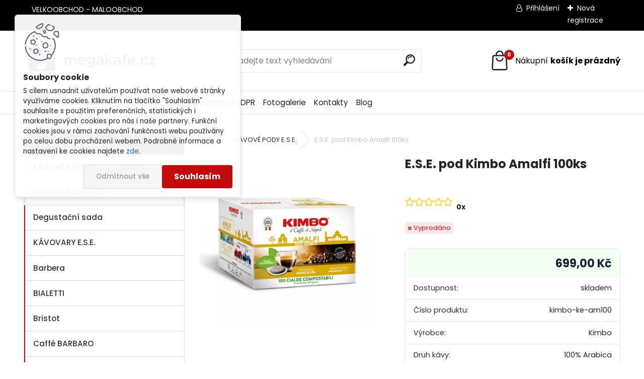

--- FILE ---
content_type: text/html; charset=utf-8
request_url: https://www.megakafe.cz/E-S-E-pod-Kimbo-Amalfi-100ks-d408.htm
body_size: 23004
content:


        <!DOCTYPE html>
    <html xmlns:og="http://ogp.me/ns#" xmlns:fb="http://www.facebook.com/2008/fbml" lang="cs" class="tmpl__uranium">
      <head>
          <script>
              window.cookie_preferences = getCookieSettings('cookie_preferences');
              window.cookie_statistics = getCookieSettings('cookie_statistics');
              window.cookie_marketing = getCookieSettings('cookie_marketing');

              function getCookieSettings(cookie_name) {
                  if (document.cookie.length > 0)
                  {
                      cookie_start = document.cookie.indexOf(cookie_name + "=");
                      if (cookie_start != -1)
                      {
                          cookie_start = cookie_start + cookie_name.length + 1;
                          cookie_end = document.cookie.indexOf(";", cookie_start);
                          if (cookie_end == -1)
                          {
                              cookie_end = document.cookie.length;
                          }
                          return unescape(document.cookie.substring(cookie_start, cookie_end));
                      }
                  }
                  return false;
              }
          </script>
                    <script async src="https://www.googletagmanager.com/gtag/js?id=K4B7VJM"></script>
                            <script>
                    window.dataLayer = window.dataLayer || [];
                    function gtag(){dataLayer.push(arguments)};
                    gtag('consent', 'default', {
                        'ad_storage': String(window.cookie_marketing) !== 'false' ? 'granted' : 'denied',
                        'analytics_storage': String(window.cookie_statistics) !== 'false' ? 'granted' : 'denied',
                        'ad_personalization': String(window.cookie_statistics) !== 'false' ? 'granted' : 'denied',
                        'ad_user_data': String(window.cookie_statistics) !== 'false' ? 'granted' : 'denied'
                    });
                    dataLayer.push({
                        'event': 'default_consent'
                    });
                </script>
                    <script>(function(w,d,s,l,i){w[l]=w[l]||[];w[l].push({'gtm.start':
          new Date().getTime(),event:'gtm.js'});var f=d.getElementsByTagName(s)[0],
        j=d.createElement(s),dl=l!='dataLayer'?'&l='+l:'';j.async=true;j.src=
        'https://www.googletagmanager.com/gtm.js?id='+i+dl;f.parentNode.insertBefore(j,f);
      })(window,document,'script','dataLayer','GTM-K4B7VJM');
        window.dataLayer = window.dataLayer || [];
        window.dataLayer.push({
            event: 'eec.pageview',
            clientIP: '18.118.84.XX'
        });

    </script>
          <script type="text/javascript" src="https://c.seznam.cz/js/rc.js"></script>
              <title>KÁVOVÉ PODY E.S.E.  | E.S.E. pod Kimbo Amalfi 100ks | Kvalitní káva a kávovary pro domácnost i kavárny</title>
        <script type="text/javascript">var action_unavailable='action_unavailable';var id_language = 'cs';var id_country_code = 'CZ';var language_code = 'cs-CZ';var path_request = '/request.php';var type_request = 'POST';var cache_break = "2511"; var enable_console_debug = false; var enable_logging_errors = false;var administration_id_language = 'cs';var administration_id_country_code = 'CZ';</script>          <script type="text/javascript" src="//ajax.googleapis.com/ajax/libs/jquery/1.8.3/jquery.min.js"></script>
          <script type="text/javascript" src="//code.jquery.com/ui/1.12.1/jquery-ui.min.js" ></script>
                  <script src="/wa_script/js/jquery.hoverIntent.minified.js?_=2025-01-14-11-59" type="text/javascript"></script>
        <script type="text/javascript" src="/admin/jscripts/jquery.qtip.min.js?_=2025-01-14-11-59"></script>
                  <script src="/wa_script/js/jquery.selectBoxIt.min.js?_=2025-01-14-11-59" type="text/javascript"></script>
                  <script src="/wa_script/js/bs_overlay.js?_=2025-01-14-11-59" type="text/javascript"></script>
        <script src="/wa_script/js/bs_design.js?_=2025-01-14-11-59" type="text/javascript"></script>
        <script src="/admin/jscripts/wa_translation.js?_=2025-01-14-11-59" type="text/javascript"></script>
        <link rel="stylesheet" type="text/css" href="/css/jquery.selectBoxIt.wa_script.css?_=2025-01-14-11-59" media="screen, projection">
        <link rel="stylesheet" type="text/css" href="/css/jquery.qtip.lupa.css?_=2025-01-14-11-59">
        
        <link rel="stylesheet" type="text/css" href="/fotky115544/icons/flat_icons/font/flaticon.css?_=1632309681" >          <script src="/wa_script/js/jquery.colorbox-min.js?_=2025-01-14-11-59" type="text/javascript"></script>
          <link rel="stylesheet" type="text/css" href="/css/colorbox.css?_=2025-01-14-11-59">
          <script type="text/javascript">
            jQuery(document).ready(function() {
              (function() {
                function createGalleries(rel) {
                  var regex = new RegExp(rel + "\\[(\\d+)]"),
                      m, group = "g_" + rel, groupN;
                  $("a[rel*=" + rel + "]").each(function() {
                    m = regex.exec(this.getAttribute("rel"));
                    if(m) {
                      groupN = group + m[1];
                    } else {
                      groupN = group;
                    }
                    $(this).colorbox({
                      rel: groupN,
                      slideshow:true,
                       maxWidth: "85%",
                       maxHeight: "85%",
                       returnFocus: false
                    });
                  });
                }
                createGalleries("lytebox");
                createGalleries("lyteshow");
              })();
            });</script>
          <script type="text/javascript">
      function init_products_hovers()
      {
        jQuery(".product").hoverIntent({
          over: function(){
            jQuery(this).find(".icons_width_hack").animate({width: "130px"}, 300, function(){});
          } ,
          out: function(){
            jQuery(this).find(".icons_width_hack").animate({width: "10px"}, 300, function(){});
          },
          interval: 40
        });
      }
      jQuery(document).ready(function(){

        jQuery(".param select, .sorting select").selectBoxIt();

        jQuery(".productFooter").click(function()
        {
          var $product_detail_link = jQuery(this).parent().find("a:first");

          if($product_detail_link.length && $product_detail_link.attr("href"))
          {
            window.location.href = $product_detail_link.attr("href");
          }
        });
        init_products_hovers();
        
        ebar_details_visibility = {};
        ebar_details_visibility["user"] = false;
        ebar_details_visibility["basket"] = false;

        ebar_details_timer = {};
        ebar_details_timer["user"] = setTimeout(function(){},100);
        ebar_details_timer["basket"] = setTimeout(function(){},100);

        function ebar_set_show($caller)
        {
          var $box_name = $($caller).attr("id").split("_")[0];

          ebar_details_visibility["user"] = false;
          ebar_details_visibility["basket"] = false;

          ebar_details_visibility[$box_name] = true;

          resolve_ebar_set_visibility("user");
          resolve_ebar_set_visibility("basket");
        }

        function ebar_set_hide($caller)
        {
          var $box_name = $($caller).attr("id").split("_")[0];

          ebar_details_visibility[$box_name] = false;

          clearTimeout(ebar_details_timer[$box_name]);
          ebar_details_timer[$box_name] = setTimeout(function(){resolve_ebar_set_visibility($box_name);},300);
        }

        function resolve_ebar_set_visibility($box_name)
        {
          if(   ebar_details_visibility[$box_name]
             && jQuery("#"+$box_name+"_detail").is(":hidden"))
          {
            jQuery("#"+$box_name+"_detail").slideDown(300);
          }
          else if(   !ebar_details_visibility[$box_name]
                  && jQuery("#"+$box_name+"_detail").not(":hidden"))
          {
            jQuery("#"+$box_name+"_detail").slideUp(0, function() {
              $(this).css({overflow: ""});
            });
          }
        }

        
        jQuery("#user_icon").hoverIntent({
          over: function(){
            ebar_set_show(this);
            jQuery("#ebar_right_content .img_cart, #basket_icon").qtip("hide");
          } ,
          out: function(){
            ebar_set_hide(this);
          },
          interval: 40
        });
        
        jQuery("#user_icon").click(function(e)
        {
          if(jQuery(e.target).attr("id") == "user_icon")
          {
            window.location.href = "https://www.megakafe.cz/xz9ot248/e-login/";
          }
        });

        jQuery("#basket_icon").click(function(e)
        {
          if(jQuery(e.target).attr("id") == "basket_icon")
          {
            window.location.href = "https://www.megakafe.cz/xz9ot248/e-basket/";
          }
        });
      BS.Basket.$default_top_basket = false;
      });
    </script>        <meta http-equiv="Content-language" content="cs">
        <meta http-equiv="Content-Type" content="text/html; charset=utf-8">
        <meta name="language" content="czech">
        <meta name="keywords" content="e.s.e.,pod,kimbo,amalfi,100ks">
        <meta name="description" content="E.S.E. pod Kimbo Amalfi 100ks
Tradiční italská espresso zrna přímo z Neapole. Směs Amalfi je 100% arabika, vyznačuje komplexním tělem a sametovou">
        <meta name="revisit-after" content="1 Days">
        <meta name="distribution" content="global">
        <meta name="expires" content="never">
                  <meta name="expires" content="never">
                    <link rel="previewimage" href="https://www.megakafe.cz/fotky115544/fotos/_vyr_408kimbo-ke-a100.webp" />
                    <link rel="canonical" href="https://www.megakafe.cz/E-S-E-pod-Kimbo-Amalfi-100ks-d408.htm?tab=description"/>
          <meta property="og:image" content="http://www.megakafe.cz/fotky115544/fotos/_vyr_408kimbo-ke-a100.webp" />
<meta property="og:image:secure_url" content="https://www.megakafe.cz/fotky115544/fotos/_vyr_408kimbo-ke-a100.webp" />
<meta property="og:image:type" content="image/jpeg" />
<meta property="og:url" content="http://www.megakafe.cz/xz9ot248/eshop/20-1-KAVOVE-PODY-E-S-E/0/5/408-E-S-E-pod-Kimbo-Amalfi-100ks" />
<meta property="og:title" content="KÁVOVÉ PODY E.S.E.  | E.S.E. pod Kimbo Amalfi 100ks | Kvalitní káva a kávovary pro domácnost i kavárny" />
<meta property="og:description" content=" E.S.E. pod Kimbo Amalfi 100ks
Tradiční italská espresso zrna přímo z Neapole. Směs Amalfi je 100% arabika, vyznačuje komplexním tělem a sametovou" />
<meta property="og:type" content="product" />
<meta property="og:site_name" content="Kvalitní káva a kávovary pro domácnost i kavárny" />

<meta name="google-site-verification" content="mmw0awudNRv8B9TS3PebDgUEpT5OTEM82TIsaL-1LGM"/>            <meta name="robots" content="index, follow">
                      <link href="//www.megakafe.cz/fotky115544/favicon.ico" rel="icon" type="image/x-icon">
          <link rel="shortcut icon" type="image/x-icon" href="//www.megakafe.cz/fotky115544/favicon.ico">
                  <link rel="stylesheet" type="text/css" href="/css/lang_dependent_css/lang_cs.css?_=2025-01-14-11-59" media="screen, projection">
                <link rel='stylesheet' type='text/css' href='/wa_script/js/styles.css?_=2025-01-14-11-59'>
        <script language='javascript' type='text/javascript' src='/wa_script/js/javascripts.js?_=2025-01-14-11-59'></script>
        <script language='javascript' type='text/javascript' src='/wa_script/js/check_tel.js?_=2025-01-14-11-59'></script>
          <script src="/assets/javascripts/buy_button.js?_=2025-01-14-11-59"></script>
            <script type="text/javascript" src="/wa_script/js/bs_user.js?_=2025-01-14-11-59"></script>
        <script type="text/javascript" src="/wa_script/js/bs_fce.js?_=2025-01-14-11-59"></script>
        <script type="text/javascript" src="/wa_script/js/bs_fixed_bar.js?_=2025-01-14-11-59"></script>
        <script type="text/javascript" src="/bohemiasoft/js/bs.js?_=2025-01-14-11-59"></script>
        <script src="/wa_script/js/jquery.number.min.js?_=2025-01-14-11-59" type="text/javascript"></script>
        <script type="text/javascript">
            BS.User.id = 115544;
            BS.User.domain = "xz9ot248";
            BS.User.is_responsive_layout = true;
            BS.User.max_search_query_length = 50;
            BS.User.max_autocomplete_words_count = 5;

            WA.Translation._autocompleter_ambiguous_query = ' Hledavý výraz je pro našeptávač příliš obecný. Zadejte prosím další znaky, slova nebo pokračujte odesláním formuláře pro vyhledávání.';
            WA.Translation._autocompleter_no_results_found = ' Nebyly nalezeny žádné produkty ani kategorie.';
            WA.Translation._error = " Chyba";
            WA.Translation._success = " Nastaveno";
            WA.Translation._warning = " Upozornění";
            WA.Translation._multiples_inc_notify = '<p class="multiples-warning"><strong>Tento produkt je možné objednat pouze v násobcích #inc#. </strong><br><small>Vámi zadaný počet kusů byl navýšen dle tohoto násobku.</small></p>';
            WA.Translation._shipping_change_selected = " Změnit...";
            WA.Translation._shipping_deliver_to_address = " Zásilka bude doručena na zvolenou adresu";

            BS.Design.template = {
              name: "uranium",
              is_selected: function(name) {
                if(Array.isArray(name)) {
                  return name.indexOf(this.name) > -1;
                } else {
                  return name === this.name;
                }
              }
            };
            BS.Design.isLayout3 = true;
            BS.Design.templates = {
              TEMPLATE_ARGON: "argon",TEMPLATE_NEON: "neon",TEMPLATE_CARBON: "carbon",TEMPLATE_XENON: "xenon",TEMPLATE_AURUM: "aurum",TEMPLATE_CUPRUM: "cuprum",TEMPLATE_ERBIUM: "erbium",TEMPLATE_CADMIUM: "cadmium",TEMPLATE_BARIUM: "barium",TEMPLATE_CHROMIUM: "chromium",TEMPLATE_SILICIUM: "silicium",TEMPLATE_IRIDIUM: "iridium",TEMPLATE_INDIUM: "indium",TEMPLATE_OXYGEN: "oxygen",TEMPLATE_HELIUM: "helium",TEMPLATE_FLUOR: "fluor",TEMPLATE_FERRUM: "ferrum",TEMPLATE_TERBIUM: "terbium",TEMPLATE_URANIUM: "uranium",TEMPLATE_ZINCUM: "zincum",TEMPLATE_CERIUM: "cerium",TEMPLATE_KRYPTON: "krypton",TEMPLATE_THORIUM: "thorium",TEMPLATE_ETHERUM: "etherum",TEMPLATE_KRYPTONIT: "kryptonit",TEMPLATE_TITANIUM: "titanium",TEMPLATE_PLATINUM: "platinum"            };
        </script>
                  <script src="/js/progress_button/modernizr.custom.js"></script>
                      <link rel="stylesheet" type="text/css" href="/bower_components/owl.carousel/dist/assets/owl.carousel.min.css" />
            <link rel="stylesheet" type="text/css" href="/bower_components/owl.carousel/dist/assets/owl.theme.default.min.css" />
            <script src="/bower_components/owl.carousel/dist/owl.carousel.min.js"></script>
                      <link rel="stylesheet" type="text/css" href="/bower_components/priority-nav/dist/priority-nav-core.css" />
            <script src="/bower_components/priority-nav/dist/priority-nav.js"></script>
                      <link rel="stylesheet" type="text/css" href="//static.bohemiasoft.com/jave/style.css?_=2025-01-14-11-59" media="screen">
                    <link rel="stylesheet" type="text/css" href="/css/font-awesome.4.7.0.min.css" media="screen">
          <link rel="stylesheet" type="text/css" href="/sablony/nove/uranium/uraniumred/css/product_var3.css?_=2025-01-14-11-59" media="screen">
          <style>
    :root {
        --primary: #C40B0B;
        --primary-dark: #940A0A;
        --secondary: #F8F8F8;
        --secondary-v2: #2D2D2D;
        --element-color: #1f242d;
        --stars: #ffcf15;
        --sale: #c91e1e;
        
        --empty-basket-text: " Košík je prázdný";
        --full-shopping-basket-text: "nákupní košík";
        --choose-delivery-method-text: "Vyberte způsob doručení";
        --choose-payment-method-text: "Vyberte způsob platby";
        --free-price-text: "Zdarma";
        --continue-without-login-text: "Pokračovat bez přihlášení";
        --summary-order-text: "Shrnutí Vaší objednávky";
        --cart-contents-text: "Váš košík";
        --in-login-text: "Přihlášení";
        --in-registration-text: "Nová registrace";
        --in-forgotten-pass-text: "Zapomenuté heslo";
        --price-list-filter-text: "Ceník";
        --search-see-everything-text: "Zobrazit vše";
        --discount-code-text: "Mám slevový kód";
        --searched-cats-text: "Hledané kategorie";
        --back-to-eshop-text: "Zpátky do eshopu";
        --to-category-menu-text: "Do kategorie";
        --back-menu-text: "Zpět";
        --pagination-next-text: "Další";
        --pagination-previous-text: "Předchozí";
        --cookies-files-text: "Soubory cookie";
        --newsletter-button-text: "Odebírat";
        --newsletter-be-up-to-date-text: "Buďte v obraze";
        --specify-params-text: "Vyberte parametry";
        --article-tags-text: "Tagy článku";
        --watch-product-text: "Hlídat produkt";
        --notfull-shopping-text: "Nákupní";
        --notfull-basket-is-empty-text: "košík je prázdný";
        --whole-blog-article-text: "Celý článek";
        --all-parameters-text: "Všechny parametry";
        --without-var-text: "Cena bez DPH";
        --green: "#18c566";
        --primary-light: "#F2FCF8";
        --basket-content-text: " Obsah košíku";
        --products-in-cat-text: " Produkty v kategorii";
        --recalculate--text: "Přepočítat";
        
    }
</style>
          <link rel="stylesheet"
                type="text/css"
                id="tpl-editor-stylesheet"
                href="/sablony/nove/uranium/uraniumred/css/colors.css?_=2025-01-14-11-59"
                media="screen">

          <meta name="viewport" content="width=device-width, initial-scale=1.0">
          <link rel="stylesheet" 
                   type="text/css" 
                   href="https://static.bohemiasoft.com/custom-css/uranium.css?_1765339066" 
                   media="screen"><style type="text/css">
               <!--#site_logo{
                  width: 275px;
                  height: 100px;
                  background-image: url('/fotky115544/design_setup/images/logo_Snimek-obrazovky-2021-10-01-v-18-53-44.png?cache_time=1663578392');
                  background-repeat: no-repeat;
                  
                }html body .myheader { 
          background-image: none;
          border: black;
          background-repeat: repeat;
          background-position: 0px 0px;
          background-color: #ffffff;
        }#page_background{
                  background-image: none;
                  background-repeat: repeat;
                  background-position: 0px 0px;
                  background-color: #ffffff;
                }.bgLupa{
                  padding: 0;
                  border: none;
                }
      /***font nadpisu***/
      #left-box .title_left_eshop {
          color: #ffffff!important;
      }
      /***pozadi nadpisu***/
      #left-box .title_left_eshop {
          background-color: #291c1e!important;
      }
      /***font kategorie***/
      body #page .leftmenu2 ul li a {
                  color: #333333!important;
      }
      body #page .leftmenu ul li a {
                  color: #333333!important;
      }
      /***pozadi kategorie***/
      body #page .leftmenu2 ul li a {
                  background-color:#f4f1ec!important;
      }
      body #page .leftmenu ul li a {
                  background-color:#f4f1ec!important;
      }
      /***font kategorie - hover, active***/
      body #page .leftmenu2 ul li a:hover, body #page .leftmenu2 ul li.leftmenuAct a {
                  color:#000000 !important;
      }
      body #page .leftmenu ul li a:hover, body #page .leftmenu ul li.leftmenuAct a {
                  color:#000000 !important;
      }
      /***pozadi kategorie - hover, active***/
      body #page .leftmenu2 ul li a:hover, body #page .leftmenu2 ul li.leftmenuAct a {
                  background-color:#fafafa!important;
      }
      #left-box .leftmenu > ul > li:hover > a, html #page ul li.leftmenuAct a, #left-box ul li a:hover {
                  background-color:#fafafa!important;
      }
      /***before kategorie***/
      #left-box li a::before {
                  color: #333333!important; 
        } 
      /***before kategorie - hover, active***/
      .leftmenu li:hover a::before, .leftmenuAct a::before, .leftmenu2 li:hover a::before, .leftmenuAct a::before {
                  color: #d11717!important; 
        }
      /***ramecek***/
      #left-box ul li a, #left-box .leftmenu > ul > li:hover > a, #left-box .leftmenuAct a, #left-box .leftmenu2 > ul > li:hover > a, #left-box .leftmenuAct a {
          border-color: #d9d9d9!important;
        }
      /***font podkategorie***/
      body #page .leftmenu2 ul ul li a {
                  color:#333333!important;
        }
      body #page .leftmenu ul ul li a, body #page .leftmenu ul li.leftmenuAct ul li a {
            color:#333333!important;
            border-color:#333333!important;
        }
      /***pozadi podkategorie***/
      body #page .leftmenu2 ul ul li a {
                  background-color:#ffffff!important;
      }
      body #page .leftmenu ul ul li a, #left-box .leftmenu ul ul::after, #left-box .leftmenu ul ul, html #page ul ul li.leftmenuAct {
                  background-color:#ffffff!important;
      }
      /***font podkategorie - hover, active***/
      body #page .leftmenu2 ul ul li a:hover, body #page .leftmenu2 ul ul li.leftmenu2Act a{
                  color: #d3423d !important;
        }
      body #page .leftmenu ul ul li a:hover, body #page .leftmenu ul li.leftmenuAct ul li a:hover{
            color: #d3423d !important;
        }
      /***pozadi podkategorie - hover, active***/
      body #page .leftmenu2 ul ul li a:hover, body #page .leftmenu2 ul ul li.leftmenu2Act a{
                  background-color:#ffffff!important;
        }
      body #page .leftmenu ul ul li a:hover, body #page .leftmenu ul ul li.leftmenuAct a{
                  border-color:#ffffff!important;
        }
      /***before podkategorie***/
      html #left-box .leftmenu2 ul ul a::before{
                  color: #d11717!important; 
        }
      html #left-box .leftmenu ul ul a::before{
                  color: #d11717!important; 
      }
      /***before podkategorie - hover, active***/
      html #left-box .leftmenu2 ul ul li:hover a::before, html #left-box .leftmenu2 ul ul li.leftmenu2Act a::before{
                  color: #d11717 !important; 
        }
      html #left-box .leftmenu ul ul li:hover a::before, html #left-box .leftmenu ul ul li.leftmenuAct a::before{
                  color: #d11717 !important; 
        } /***font oddelovace***/
      body #page .leftmenu2 ul li.leftmenuCat, body #page .leftmenu2 ul li.leftmenuCat:hover {
                  color: #ffffff!important;
        }
      body #page .leftmenu ul li.leftmenuCat, body #page .leftmenu ul li.leftmenuCat:hover {
                  color: #ffffff!important;
        }/***pozadi oddelovace***/
      body #page .leftmenu2 ul li.leftmenuCat, body #page .leftmenu2 ul li.leftmenuCat:hover {
                  background-color:#d3423d!important;
        }
      body #page .leftmenu ul li.leftmenuCat, body #page .leftmenu ul li.leftmenuCat:hover {
                  background-color:#d3423d!important;
        }/***ramecek oddelovace***/
      .centerpage_params_filter_areas .ui-slider-range, .category-menu-sep-order-1, .category-menu-sep-order-2, .category-menu-sep-order-3, .category-menu-sep-order-4, .category-menu-sep-order-5, .category-menu-sep-order-6, .category-menu-sep-order-7, .category-menu-sep-order-8, .category-menu-sep-order-9, .category-menu-sep-order-10, .category-menu-sep-order-11, .category-menu-sep-order-12, .category-menu-sep-order-13, .category-menu-sep-order-14, .category-menu-sep-order-15, textarea:hover {
          border-color: #d3423d!important;
        }

 :root { 
 }
-->
                </style>          <link rel="stylesheet" type="text/css" href="/fotky115544/design_setup/css/user_defined.css?_=1632309680" media="screen, projection">
                    <script type="text/javascript" src="/admin/jscripts/wa_dialogs.js?_=2025-01-14-11-59"></script>
            <script>
      $(document).ready(function() {
        if (getCookie('show_cookie_message' + '_115544_cz') != 'no') {
          if($('#cookies-agreement').attr('data-location') === '0')
          {
            $('.cookies-wrapper').css("top", "0px");
          }
          else
          {
            $('.cookies-wrapper').css("bottom", "0px");
          }
          $('.cookies-wrapper').show();
        }

        $('#cookies-notify__close').click(function() {
          setCookie('show_cookie_message' + '_115544_cz', 'no');
          $('#cookies-agreement').slideUp();
          $("#masterpage").attr("style", "");
          setCookie('cookie_preferences', 'true');
          setCookie('cookie_statistics', 'true');
          setCookie('cookie_marketing', 'true');
          window.cookie_preferences = true;
          window.cookie_statistics = true;
          window.cookie_marketing = true;
          if(typeof gtag === 'function') {
              gtag('consent', 'update', {
                  'ad_storage': 'granted',
                  'analytics_storage': 'granted',
                  'ad_user_data': 'granted',
                  'ad_personalization': 'granted'
              });
          }
         return false;
        });

        $("#cookies-notify__disagree").click(function(){
            save_preferences();
        });

        $('#cookies-notify__preferences-button-close').click(function(){
            var cookies_notify_preferences = $("#cookies-notify-checkbox__preferences").is(':checked');
            var cookies_notify_statistics = $("#cookies-notify-checkbox__statistics").is(':checked');
            var cookies_notify_marketing = $("#cookies-notify-checkbox__marketing").is(':checked');
            save_preferences(cookies_notify_preferences, cookies_notify_statistics, cookies_notify_marketing);
        });

        function save_preferences(preferences = false, statistics = false, marketing = false)
        {
            setCookie('show_cookie_message' + '_115544_cz', 'no');
            $('#cookies-agreement').slideUp();
            $("#masterpage").attr("style", "");
            setCookie('cookie_preferences', preferences);
            setCookie('cookie_statistics', statistics);
            setCookie('cookie_marketing', marketing);
            window.cookie_preferences = preferences;
            window.cookie_statistics = statistics;
            window.cookie_marketing = marketing;
            if(marketing && typeof gtag === 'function')
            {
                gtag('consent', 'update', {
                    'ad_storage': 'granted'
                });
            }
            if(statistics && typeof gtag === 'function')
            {
                gtag('consent', 'update', {
                    'analytics_storage': 'granted',
                    'ad_user_data': 'granted',
                    'ad_personalization': 'granted',
                });
            }
            if(marketing === false && BS && BS.seznamIdentity) {
                BS.seznamIdentity.clearIdentity();
            }
        }

        /**
         * @param {String} cookie_name
         * @returns {String}
         */
        function getCookie(cookie_name) {
          if (document.cookie.length > 0)
          {
            cookie_start = document.cookie.indexOf(cookie_name + "=");
            if (cookie_start != -1)
            {
              cookie_start = cookie_start + cookie_name.length + 1;
              cookie_end = document.cookie.indexOf(";", cookie_start);
              if (cookie_end == -1)
              {
                cookie_end = document.cookie.length;
              }
              return unescape(document.cookie.substring(cookie_start, cookie_end));
            }
          }
          return "";
        }
        
        /**
         * @param {String} cookie_name
         * @param {String} value
         */
        function setCookie(cookie_name, value) {
          var time = new Date();
          time.setTime(time.getTime() + 365*24*60*60*1000); // + 1 rok
          var expires = "expires="+time.toUTCString();
          document.cookie = cookie_name + "=" + escape(value) + "; " + expires + "; path=/";
        }
      });
    </script>
    <script async src="https://www.googletagmanager.com/gtag/js?id=UA-211160391-1"></script><script>
window.dataLayer = window.dataLayer || [];
function gtag(){dataLayer.push(arguments);}
gtag('js', new Date());
</script>        <script type="text/javascript" src="/wa_script/js/search_autocompleter.js?_=2025-01-14-11-59"></script>
              <script>
              WA.Translation._complete_specification = "Kompletní specifikace";
              WA.Translation._dont_have_acc = "Nemáte účet? ";
              WA.Translation._have_acc = "Již máte účet? ";
              WA.Translation._register_titanium = "Zaregistrujte se ";
              WA.Translation._login_titanium = "Přihlašte se ";
              WA.Translation._placeholder_voucher = "Sem vložte kód";
          </script>
                <script src="/wa_script/js/template/uranium/script.js?_=2025-01-14-11-59"></script>
                    <link rel="stylesheet" type="text/css" href="/assets/vendor/magnific-popup/magnific-popup.css" />
      <script src="/assets/vendor/magnific-popup/jquery.magnific-popup.js"></script>
      <script type="text/javascript">
        BS.env = {
          decPoint: ",",
          basketFloatEnabled: false        };
      </script>
      <script type="text/javascript" src="/node_modules/select2/dist/js/select2.min.js"></script>
      <script type="text/javascript" src="/node_modules/maximize-select2-height/maximize-select2-height.min.js"></script>
      <script type="text/javascript">
        (function() {
          $.fn.select2.defaults.set("language", {
            noResults: function() {return " Nenalezeny žádné položky"},
            inputTooShort: function(o) {
              var n = o.minimum - o.input.length;
              return " Prosím zadejte #N# nebo více znaků.".replace("#N#", n);
            }
          });
          $.fn.select2.defaults.set("width", "100%")
        })();

      </script>
      <link type="text/css" rel="stylesheet" href="/node_modules/select2/dist/css/select2.min.css" />
      <script type="text/javascript" src="/wa_script/js/countdown_timer.js?_=2025-01-14-11-59"></script>
      <script type="text/javascript" src="/wa_script/js/app.js?_=2025-01-14-11-59"></script>
      <script type="text/javascript" src="/node_modules/jquery-validation/dist/jquery.validate.min.js"></script>

      
          </head>
      <body class="lang-cs layout3 not-home page-product-detail page-product-408 basket-empty slider_available template-slider-disabled vat-payer-y alternative-currency-n" >
      <!-- Google Tag Manager (noscript) end -->
    <noscript><iframe src="https://www.googletagmanager.com/ns.html?id=GTM-K4B7VJM"
                      height="0" width="0" style="display:none;visibility:hidden"></iframe></noscript>
    <!-- End Google Tag Manager (noscript) -->
          <a name="topweb"></a>
            <div id="cookies-agreement" class="cookies-wrapper" data-location="0"
         >
      <div class="cookies-notify-background"></div>
      <div class="cookies-notify" style="display:block!important;">
        <div class="cookies-notify__bar">
          <div class="cookies-notify__bar1">
            <div class="cookies-notify__text"
                                 >
                S cílem usnadnit uživatelům používat naše webové stránky využíváme cookies. Kliknutím na tlačítko "Souhlasím" souhlasíte s použitím preferenčních, statistických i marketingových cookies pro nás i naše partnery. Funkční cookies jsou v rámci zachování funkčnosti webu používány po celou dobu procházení webem. Podrobné informace a nastavení ke cookies najdete <span class="cookies-notify__detail_button">zde</span>.            </div>
            <div class="cookies-notify__button">
                <a href="#" id="cookies-notify__disagree" class="secondary-btn"
                   style="color: #000000;
                           background-color: #c8c8c8;
                           opacity: 1"
                >Odmítnout vše</a>
              <a href="#" id="cookies-notify__close"
                 style="color: #000000;
                        background-color: #c8c8c8;
                        opacity: 1"
                >Souhlasím</a>
            </div>
          </div>
                        <div class="cookies-notify__detail_box hidden"
                             >
                <div id="cookies-nofify__close_detail"> Zavřít</div>
                <div>
                    <br />
                    <b> Co jsou cookies?</b><br />
                    <span> Cookies jsou krátké textové informace, které jsou uloženy ve Vašem prohlížeči. Tyto informace běžně používají všechny webové stránky a jejich procházením dochází k ukládání cookies. Pomocí partnerských skriptů, které mohou stránky používat (například Google analytics</span><br /><br />
                    <b> Jak lze nastavit práci webu s cookies?</b><br />
                    <span> Přestože doporučujeme povolit používání všech typů cookies, práci webu s nimi můžete nastavit dle vlastních preferencí pomocí checkboxů zobrazených níže. Po odsouhlasení nastavení práce s cookies můžete změnit své rozhodnutí smazáním či editací cookies přímo v nastavení Vašeho prohlížeče. Podrobnější informace k promazání cookies najdete v nápovědě Vašeho prohlížeče.</span>
                </div>
                <div class="cookies-notify__checkboxes"
                                    >
                    <div class="checkbox-custom checkbox-default cookies-notify__checkbox">
                        <input type="checkbox" id="cookies-notify-checkbox__functional" checked disabled />
                        <label for="cookies-notify-checkbox__functional" class="cookies-notify__checkbox_label"> Nutné</label>
                    </div>
                    <div class="checkbox-custom checkbox-default cookies-notify__checkbox">
                        <input type="checkbox" id="cookies-notify-checkbox__preferences" checked />
                        <label for="cookies-notify-checkbox__preferences" class="cookies-notify__checkbox_label"> Preferenční</label>
                    </div>
                    <div class="checkbox-custom checkbox-default cookies-notify__checkbox">
                        <input type="checkbox" id="cookies-notify-checkbox__statistics" checked />
                        <label for="cookies-notify-checkbox__statistics" class="cookies-notify__checkbox_label"> Statistické</label>
                    </div>
                    <div class="checkbox-custom checkbox-default cookies-notify__checkbox">
                        <input type="checkbox" id="cookies-notify-checkbox__marketing" checked />
                        <label for="cookies-notify-checkbox__marketing" class="cookies-notify__checkbox_label"> Marketingové</label>
                    </div>
                </div>
                <div id="cookies-notify__cookie_types">
                    <div class="cookies-notify__cookie_type cookie-active" data-type="functional">
                         Nutné (13)
                    </div>
                    <div class="cookies-notify__cookie_type" data-type="preferences">
                         Preferenční (1)
                    </div>
                    <div class="cookies-notify__cookie_type" data-type="statistics">
                         Statistické (15)
                    </div>
                    <div class="cookies-notify__cookie_type" data-type="marketing">
                         Marketingové (15)
                    </div>
                    <div class="cookies-notify__cookie_type" data-type="unclassified">
                         Neklasifikované (7)
                    </div>
                </div>
                <div id="cookies-notify__cookie_detail">
                    <div class="cookie-notify__cookie_description">
                        <span id="cookie-notify__description_functional" class="cookie_description_active"> Tyto informace jsou nezbytné ke správnému chodu webové stránky jako například vkládání zboží do košíku, uložení vyplněných údajů nebo přihlášení do zákaznické sekce.</span>
                        <span id="cookie-notify__description_preferences" class="hidden"> Tyto cookies umožní přizpůsobit chování nebo vzhled stránky dle Vašich potřeb, například volba jazyka.</span>
                        <span id="cookie-notify__description_statistics" class="hidden"> Díky těmto cookies mohou majitelé i developeři webu více porozumět chování uživatelů a vyvijet stránku tak, aby byla co nejvíce prozákaznická. Tedy abyste co nejrychleji našli hledané zboží nebo co nejsnáze dokončili jeho nákup.</span>
                        <span id="cookie-notify__description_marketing" class="hidden"> Tyto informace umožní personalizovat zobrazení nabídek přímo pro Vás díky historické zkušenosti procházení dřívějších stránek a nabídek.</span>
                        <span id="cookie-notify__description_unclassified" class="hidden"> Tyto cookies prozatím nebyly roztříděny do vlastní kategorie.</span>
                    </div>
                    <style>
                        #cookies-notify__cookie_detail_table td
                        {
                            color: #ffffff                        }
                    </style>
                    <table class="table" id="cookies-notify__cookie_detail_table">
                        <thead>
                            <tr>
                                <th> Jméno</th>
                                <th> Účel</th>
                                <th> Vypršení</th>
                            </tr>
                        </thead>
                        <tbody>
                                                    <tr>
                                <td>show_cookie_message</td>
                                <td>Ukládá informaci o potřebě zobrazení cookie lišty</td>
                                <td>1 rok</td>
                            </tr>
                                                        <tr>
                                <td>__zlcmid</td>
                                <td>Tento soubor cookie se používá k uložení identity návštěvníka během návštěv a preference návštěvníka deaktivovat naši funkci živého chatu. </td>
                                <td>1 rok</td>
                            </tr>
                                                        <tr>
                                <td>__cfruid</td>
                                <td>Tento soubor cookie je součástí služeb poskytovaných společností Cloudflare – včetně vyrovnávání zátěže, doručování obsahu webových stránek a poskytování připojení DNS pro provozovatele webových stránek. </td>
                                <td>relace</td>
                            </tr>
                                                        <tr>
                                <td>_auth</td>
                                <td>Zajišťuje bezpečnost procházení návštěvníků tím, že zabraňuje padělání požadavků mezi stránkami. Tento soubor cookie je nezbytný pro bezpečnost webu a návštěvníka. </td>
                                <td>1 rok</td>
                            </tr>
                                                        <tr>
                                <td>csrftoken</td>
                                <td>Pomáhá předcházet útokům Cross-Site Request Forgery (CSRF). 
</td>
                                <td>1 rok</td>
                            </tr>
                                                        <tr>
                                <td>PHPSESSID</td>
                                <td>Zachovává stav uživatelské relace napříč požadavky na stránky. </td>
                                <td>relace</td>
                            </tr>
                                                        <tr>
                                <td>rc::a</td>
                                <td>Tento soubor cookie se používá k rozlišení mezi lidmi a roboty. To je výhodné pro web, aby
vytvářet platné zprávy o používání jejich webových stránek. </td>
                                <td>persistentní</td>
                            </tr>
                                                        <tr>
                                <td>rc::c</td>
                                <td>Tento soubor cookie se používá k rozlišení mezi lidmi a roboty. </td>
                                <td>relace</td>
                            </tr>
                                                        <tr>
                                <td>AWSALBCORS</td>
                                <td>Registruje, který server-cluster obsluhuje návštěvníka. To se používá v kontextu s vyrovnáváním zátěže, aby se optimalizovala uživatelská zkušenost. </td>
                                <td>6 dnů</td>
                            </tr>
                                                        <tr>
                                <td>18plus_allow_access#</td>
                                <td>Ukládá informaci o odsouhlasení okna 18+ pro web.</td>
                                <td>neznámý</td>
                            </tr>
                                                        <tr>
                                <td>18plus_cat#</td>
                                <td>Ukládá informaci o odsouhlasení okna 18+ pro kategorii.</td>
                                <td>neznámý</td>
                            </tr>
                                                        <tr>
                                <td>bs_slide_menu</td>
                                <td></td>
                                <td>neznámý</td>
                            </tr>
                                                        <tr>
                                <td>left_menu</td>
                                <td>Ukládá informaci o způsobu zobrazení levého menu.</td>
                                <td>neznámý</td>
                            </tr>
                                                    </tbody>
                    </table>
                    <div class="cookies-notify__button">
                        <a href="#" id="cookies-notify__preferences-button-close"
                           style="color: #000000;
                                background-color: #c8c8c8;
                                opacity: 1">
                            Uložit nastavení                        </a>
                    </div>
                </div>
            </div>
                    </div>
      </div>
    </div>
    
  <div id="responsive_layout_large"></div><div id="page">      <div class="top-bar" id="topBar">
                  <div class="top-bar-content">
            <p><span style="color: #ff0000;">   <span style="color: #999999;"><span style="color: #ffffff;"> VELKOOBCHOD - MALOOBCHOD</span> </span>                                                                                                                                                                                                                     </span></p>          </div>
                    <div class="top-bar-login">
                          <span class="user-login"><a href="/xz9ot248/e-login">Přihlášení</a></span>
              <span class="user-register"><a href="/xz9ot248/e-register">Nová registrace</a></span>
                        </div>
                        </div>
          <script type="text/javascript">
      var responsive_articlemenu_name = ' Menu';
      var responsive_eshopmenu_name = ' E-shop';
    </script>
        <link rel="stylesheet" type="text/css" href="/css/masterslider.css?_=2025-01-14-11-59" media="screen, projection">
    <script type="text/javascript" src="/js/masterslider.min.js"></script>
    <div class="myheader">
            <!--[if IE 6]>
    <style>
    #main-menu ul ul{visibility:visible;}
    </style>
    <![endif]-->

    
    <div id="new_top_menu"><!-- TOPMENU -->
            <div id="new_template_row" class="">
                 <ul>
            <li class="eshop-menu-home">
              <a href="//www.megakafe.cz" class="top_parent_act" aria-label="Homepage">
                              </a>
            </li>
          </ul>
          
<ul><li class="eshop-menu-1 eshop-menu-order-1 eshop-menu-odd"><a href="/O-nas-a1_0.htm"  class="top_parent">O nás</a>
</li></ul>
<ul><li class="eshop-menu-4 eshop-menu-order-2 eshop-menu-even"><a href="/Slevovy-system-a4_0.htm"  class="top_parent">Slevový systém</a>
</li></ul>
<ul><li class="eshop-menu-3 eshop-menu-order-3 eshop-menu-odd"><a href="/Obchodni-podminky-GDPR-a3_0.htm"  class="top_parent">Obchodní podmínky/GDPR</a>
</li></ul>
<ul><li class="eshop-menu-5 eshop-menu-order-4 eshop-menu-even"><a href="/Fotogalerie-a5_0.htm"  class="top_parent">Fotogalerie</a>
</li></ul>
<ul><li class="eshop-menu-2 eshop-menu-order-5 eshop-menu-odd"><a href="/Kontakty-a2_0.htm"  class="top_parent">Kontakty</a>
</li></ul>          <ul>
            <li class="eshop-menu-blog">
              <a href="//www.megakafe.cz/blog" class="top_parent">
                Blog              </a>
            </li>
          </ul>
              </div>
    </div><!-- END TOPMENU -->
            <div class="navigate_bar">
            <div class="logo-wrapper">
            <a id="site_logo" href="//www.megakafe.cz" class="mylogo" aria-label="Logo"></a>
    </div>
                <div id="search">
      <form name="search" id="searchForm" action="/search-engine.htm" method="GET" enctype="multipart/form-data">
        <label for="q" class="title_left2"> Hľadanie</label>
        <p>
          <input name="slovo" type="text" class="inputBox" id="q" placeholder=" Zadejte text vyhledávání" maxlength="50">
          
          <input type="hidden" id="source_service" value="www.webareal.cz">
        </p>
        <div class="wrapper_search_submit">
          <input type="submit" class="search_submit" aria-label="search" name="search_submit" value="">
        </div>
        <div id="search_setup_area">
          <input id="hledatjak2" checked="checked" type="radio" name="hledatjak" value="2">
          <label for="hledatjak2">Hledat ve zboží</label>
          <br />
          <input id="hledatjak1"  type="radio" name="hledatjak" value="1">
          <label for="hledatjak1">Hledat v článcích</label>
                    <script type="text/javascript">
            function resolve_search_mode_visibility()
            {
              if (jQuery('form[name=search] input').is(':focus'))
              {
                if (jQuery('#search_setup_area').is(':hidden'))
                {
                  jQuery('#search_setup_area').slideDown(400);
                }
              }
              else
              {
                if (jQuery('#search_setup_area').not(':hidden'))
                {
                  jQuery('#search_setup_area').slideUp(400);
                }
              }
            }

            $('form[name=search] input').click(function() {
              this.focus();
            });

            jQuery('form[name=search] input')
                .focus(function() {
                  resolve_search_mode_visibility();
                })
                .blur(function() {
                  setTimeout(function() {
                    resolve_search_mode_visibility();
                  }, 1000);
                });

          </script>
                  </div>
      </form>
    </div>
            
  <div id="ebar" class="" >        <div id="basket_icon" >
            <div id="basket_detail">
                <div id="basket_arrow_tag"></div>
                <div id="basket_content_tag">
                    <a id="quantity_tag" href="/xz9ot248/e-basket" rel="nofollow" class="elink"><span class="quantity_count">0</span>
                    <span class="basket_empty"> Váš nákupní košík <span class="bold">je prázdný</span></span></a>                </div>
            </div>
        </div>
                </div>      </div>
          </div>
    <div id="page_background">      <div class="hack-box"><!-- HACK MIN WIDTH FOR IE 5, 5.5, 6  -->
                  <div id="masterpage" ><!-- MASTER PAGE -->
              <div id="header">          </div><!-- END HEADER -->
                    <div id="aroundpage"><!-- AROUND PAGE -->
            <div class="extra-menu-wrapper">
      <!-- LEFT BOX -->
      <div id="left-box">
              <div class="menu-typ-1" id="left_eshop">
                <p class="title_left_eshop">Zvolte kategorii</p>
          
        <div id="inleft_eshop">
          <div class="leftmenu2">
                <ul class="root-eshop-menu">
            <li class="new-tmpl-home-button">
        <a href="//www.megakafe.cz">
          <i class="fa fa-home" aria-hidden="true"></i>
        </a>
      </li>
              <li class="leftmenuDef category-menu-1 category-menu-order-1 category-menu-odd remove_point">
          <a href="/KAVOVE-KAPSLE-c1_0_1.htm">KÁVOVÉ KAPSLE </a>        </li>

                <li class="leftmenuAct category-menu-20 category-menu-order-2 category-menu-even remove_point">
          <a href="/KAVOVE-PODY-E-S-E-c20_0_1.htm">KÁVOVÉ PODY E.S.E. </a>        </li>

            <ul class="eshop-submenu level-2">
            <li class="new-tmpl-home-button">
        <a href="//">
          <i class="fa fa-home" aria-hidden="true"></i>
        </a>
      </li>
              <li class="leftmenu2sub category-submenu-120 masonry_item remove_point hasImg">
          <a href="/Degustacni-sada-c20_120_2.htm"><img src="/fotky115544/icons/3130980-2.png" class="icons_menu_left_img">Degustační sada</a>        </li>

                <li class="leftmenu2sub category-submenu-138 masonry_item remove_point hasImg">
          <a href="/KAVOVARY-E-S-E-c20_138_2.htm"><img src="/fotky115544/icons/112396.png" class="icons_menu_left_img">KÁVOVARY E.S.E.</a>        </li>

                <li class="leftmenu2sub category-submenu-110 masonry_item remove_point hasImg">
          <a href="/Barbera-c20_110_2.htm"><img src="/fotky115544/icons/barbera-logo.jpeg" class="icons_menu_left_img">Barbera</a>        </li>

                <li class="leftmenu2sub category-submenu-100 masonry_item remove_point hasImg">
          <a href="/BIALETTI-c20_100_2.htm"><img src="/fotky115544/icons/Bialetti-logo.jpeg" class="icons_menu_left_img">BIALETTI</a>        </li>

                <li class="leftmenu2sub category-submenu-109 masonry_item remove_point hasImg">
          <a href="/Bristot-c20_109_2.htm"><img src="/fotky115544/icons/bristot-logo.jpeg" class="icons_menu_left_img">Bristot</a>        </li>

                <li class="leftmenu2sub category-submenu-124 masonry_item remove_point hasImg">
          <a href="/Caffe-BARBARO-c20_124_2.htm"><img src="/fotky115544/icons/9CF36E79-22C3-4FD1-8697-7DE93A6B91A5.jpeg" class="icons_menu_left_img">Caffé BARBARO</a>        </li>

                <li class="leftmenu2sub category-submenu-93 masonry_item remove_point hasImg">
          <a href="/Caffe-BORBONE-c20_93_2.htm"><img src="/fotky115544/icons/Borbone-logo.png" class="icons_menu_left_img">Caffé BORBONE</a>        </li>

                <li class="leftmenu2sub category-submenu-139 masonry_item remove_point hasImg">
          <a href="/Caffe-CARDITELLO-c20_139_2.htm"><img src="/fotky115544/icons/aroma-logo.jpeg" class="icons_menu_left_img">Caffé CARDITELLO</a>        </li>

                <li class="leftmenu2sub category-submenu-112 masonry_item remove_point hasImg">
          <a href="/Caffe-MAURO-c20_112_2.htm"><img src="/fotky115544/icons/mauro-logo.jpeg" class="icons_menu_left_img">Caffé MAURO</a>        </li>

                <li class="leftmenu2sub category-submenu-135 masonry_item remove_point hasImg">
          <a href="/Caffe-MORENO-c20_135_2.htm"><img src="/fotky115544/icons/moreno-logo.jpeg" class="icons_menu_left_img">Caffé MORENO</a>        </li>

                <li class="leftmenu2sub category-submenu-95 masonry_item remove_point hasImg">
          <a href="/Caffe-TORALDO-c20_95_2.htm"><img src="/fotky115544/icons/Toraldo-logo.jpeg" class="icons_menu_left_img">Caffé TORALDO</a>        </li>

                <li class="leftmenu2sub category-submenu-140 masonry_item remove_point hasImg">
          <a href="/Caffe-VERGNANO-c20_140_2.htm"><img src="/fotky115544/icons/vergnano.png" class="icons_menu_left_img">Caffé VERGNANO</a>        </li>

                <li class="leftmenu2sub category-submenu-99 masonry_item remove_point hasImg">
          <a href="/Covim-c20_99_2.htm"><img src="/fotky115544/icons/Covim-logo.jpeg" class="icons_menu_left_img">Covim</a>        </li>

                <li class="leftmenu2sub category-submenu-113 masonry_item remove_point hasImg">
          <a href="/Danesi-Caffe-c20_113_2.htm"><img src="/fotky115544/icons/danesi-logo.jpeg" class="icons_menu_left_img">Danesi Caffé</a>        </li>

                <li class="leftmenu2sub category-submenu-107 masonry_item remove_point hasImg">
          <a href="/DERSUT-c20_107_2.htm"><img src="/fotky115544/icons/dersut-logo.jpeg" class="icons_menu_left_img">DERSUT</a>        </li>

                <li class="leftmenu2sub category-submenu-141 masonry_item remove_point hasImg">
          <a href="/Donna-Regina-c20_141_2.htm"><img src="/fotky115544/icons/donna-regina.png" class="icons_menu_left_img">Donna Regina</a>        </li>

                <li class="leftmenu2sub category-submenu-118 masonry_item remove_point hasImg">
          <a href="/Gima-Caffe-c20_118_2.htm"><img src="/fotky115544/icons/gima-logo.jpeg" class="icons_menu_left_img">Gima Caffé</a>        </li>

                <li class="leftmenu2sub category-submenu-97 masonry_item remove_point hasImg">
          <a href="/GIMOKA-c20_97_2.htm"><img src="/fotky115544/icons/gimoka-logo.jpeg" class="icons_menu_left_img">GIMOKA</a>        </li>

                <li class="leftmenu2sub category-submenu-98 masonry_item remove_point hasImg">
          <a href="/illy-c20_98_2.htm"><img src="/fotky115544/icons/Illy-logo.jpeg" class="icons_menu_left_img">illy</a>        </li>

                <li class="leftmenu2sub category-submenu-101 masonry_item remove_point hasImg">
          <a href="/Izzo-Caffe-c20_101_2.htm"><img src="/fotky115544/icons/Izzo-logo.jpeg" class="icons_menu_left_img">Izzo Caffé</a>        </li>

                <li class="leftmenu2sub category-submenu-92 masonry_item remove_point hasImg">
          <a href="/KIMBO-c20_92_2.htm"><img src="/fotky115544/icons/39E7B489-42B8-433D-9C8F-D8DEC19B6D38.jpeg" class="icons_menu_left_img">KIMBO</a>        </li>

                <li class="leftmenu2sub category-submenu-96 masonry_item remove_point hasImg">
          <a href="/LAVAZZA-c20_96_2.htm"><img src="/fotky115544/icons/Lavazza-logo.jpeg" class="icons_menu_left_img">LAVAZZA</a>        </li>

                <li class="leftmenu2sub category-submenu-94 masonry_item remove_point hasImg">
          <a href="/LOLLO-Caffe-c20_94_2.htm"><img src="/fotky115544/icons/3A0DCB57-E776-4D47-8A3F-E936162607C8.jpeg" class="icons_menu_left_img">LOLLO Caffé</a>        </li>

                <li class="leftmenu2sub category-submenu-105 masonry_item remove_point hasImg">
          <a href="/Lucaffe-c20_105_2.htm"><img src="/fotky115544/icons/lucaffe-logo.jpeg" class="icons_menu_left_img">Lucaffé</a>        </li>

                <li class="leftmenu2sub category-submenu-111 masonry_item remove_point hasImg">
          <a href="/MOAK-c20_111_2.htm"><img src="/fotky115544/icons/moak-logo.jpeg" class="icons_menu_left_img">MOAK</a>        </li>

                <li class="leftmenu2sub category-submenu-123 masonry_item remove_point hasImg">
          <a href="/MOKAFLOR-c20_123_2.htm"><img src="/fotky115544/icons/Mokaflor-logo.jpeg" class="icons_menu_left_img">MOKAFLOR</a>        </li>

                <li class="leftmenu2sub category-submenu-108 masonry_item remove_point hasImg">
          <a href="/MOROSITO-c20_108_2.htm"><img src="/fotky115544/icons/morosito-logo.jpeg" class="icons_menu_left_img">MOROSITO</a>        </li>

                <li class="leftmenu2sub category-submenu-133 masonry_item remove_point hasImg">
          <a href="/Mrs-ROSE-c20_133_2.htm"><img src="/fotky115544/icons/mrs--rose-logo.jpeg" class="icons_menu_left_img">Mrs. ROSE</a>        </li>

                <li class="leftmenu2sub category-submenu-134 masonry_item remove_point hasImg">
          <a href="/O-CCAFFE-c20_134_2.htm"><img src="/fotky115544/icons/O-CCAFFE-logo.jpeg" class="icons_menu_left_img">O&#039;CCAFFÉ</a>        </li>

                <li class="leftmenu2sub category-submenu-116 masonry_item remove_point hasImg">
          <a href="/Passalacqua-c20_116_2.htm"><img src="/fotky115544/icons/pasalaqua-logo.png" class="icons_menu_left_img">Passalacqua</a>        </li>

                <li class="leftmenu2sub category-submenu-126 masonry_item remove_point hasImg">
          <a href="/POP-Caffe-c20_126_2.htm"><img src="/fotky115544/icons/pop-caffe-logo.jpeg" class="icons_menu_left_img">POP Caffé</a>        </li>

                <li class="leftmenu2sub category-submenu-119 masonry_item remove_point hasImg">
          <a href="/SAQUELLA-c20_119_2.htm"><img src="/fotky115544/icons/saquela-logo.jpeg" class="icons_menu_left_img">SAQUELLA</a>        </li>

                <li class="leftmenu2sub category-submenu-125 masonry_item remove_point hasImg">
          <a href="/TODA-Caff-c20_125_2.htm"><img src="/fotky115544/icons/B948E02D-E121-4EC0-B574-AE6031081B54.jpeg" class="icons_menu_left_img">TODA Caffè</a>        </li>

                <li class="leftmenu2sub category-submenu-117 masonry_item remove_point hasImg">
          <a href="/TORRISI-c20_117_2.htm"><img src="/fotky115544/icons/torrisi-logo.jpeg" class="icons_menu_left_img">TORRISI</a>        </li>

                <li class="leftmenu2sub category-submenu-127 masonry_item remove_point hasImg">
          <a href="/VERZI-Caffe-c20_127_2.htm"><img src="/fotky115544/icons/verzi-logo.jpeg" class="icons_menu_left_img">VERZI Caffé</a>        </li>

                <li class="leftmenu2sub category-submenu-115 masonry_item remove_point hasImg">
          <a href="/Zicaffe-c20_115_2.htm"><img src="/fotky115544/icons/zicaffe-logo.png" class="icons_menu_left_img">Zicaffé</a>        </li>

            </ul>
      <style>
        #left-box .remove_point a::before
        {
          display: none;
        }
      </style>
            <li class="leftmenuDef category-menu-17 category-menu-order-3 category-menu-odd remove_point">
          <a href="/KAVOVARY-E-S-E-c17_0_1.htm">KÁVOVARY E.S.E.</a>        </li>

                <li class="leftmenuDef category-menu-2 category-menu-order-4 category-menu-even remove_point">
          <a href="/ZRNKOVA-KAVA-c2_0_1.htm">ZRNKOVÁ KÁVA</a>        </li>

                <li class="leftmenuDef category-menu-16 category-menu-order-5 category-menu-odd remove_point">
          <a href="/KAVOVARY-LA-MARZOCCO-c16_0_1.htm">KÁVOVARY LA MARZOCCO</a>        </li>

                <li class="leftmenuDef category-menu-9 category-menu-order-6 category-menu-even remove_point">
          <a href="/DOPLNKY-c9_0_1.htm">DOPLŇKY </a>        </li>

            </ul>
      <style>
        #left-box .remove_point a::before
        {
          display: none;
        }
      </style>
              </div>
        </div>

        
        <div id="footleft1">
                  </div>

            </div>
            </div><!-- END LEFT BOX -->
            <div id="right-box"><!-- RIGHT BOX2 -->
        <!-- xxxx badRight xxxx -->    <div class="break"></div>
    <div class="contact-box"><!-- CONTACT BOX -->
            <p class="contact-box-title">Kontakty</p>
      <div class="in-contact-box"><!-- in the contacts -->
        <div class="contact" itemscope itemtype="http://schema.org/Organization">
                      <span itemprop="legalName">Radek Jelínek - MEGAKAFE</span><br>
                        <span itemprop="address">
              Hradecká, 112<br>              533 52 Staré Hradiště <br>            </span>
            tel:            <span itemprop="telephone" class="contact-phone">+420 733761071</span><br>
                          <script type="text/javascript">
                $(document).ready(function() {
                  $(".contact_mail_box").html($(".contact_mail_box").html().replace(/\(a\)/g, "@"));
                  $(".contact_mail_box").attr("href", $(".contact_mail_box").attr("href").replace(/\(a\)/g, "@"));
                });
              </script>
              <a class="contact_mail_box" itemprop="email" href="mailto:megakafe(a)seznam.cz">megakafe(a)seznam.cz</a><br>        </div>
      </div><!-- end in the contacts -->
          </div><!-- END CONTACT -->
    <div id="contact-foot"></div><!-- foot right box -->
    <div class="break"></div>
    		<script>
		  gtag('event', 'view_item_list', {
			item_list_id: 'box_action',
			item_list_name: '',
			items: [{"item_id":71,"item_name":"E.S.E. pod Caff\u00e9 Toraldo Miscela Cremosa 150ks","price":1140},{"item_id":96,"item_name":"Nespresso kapsle Lollo Caff\u00e9 Nero Espresso 100ks","price":540},{"item_id":111,"item_name":"Dolce Gusto kapsle Covim Orocrema 16ks","price":109}]		  });
		</script>
		    <div class="action-box zbozi-akce intag_box action-box-deals"><!-- ACTION -->
      <p class="action-box-title">Akční produkty:</p>
      <div class="in-action-box "><!-- in the action -->
                    <div class="product3 in-stock-y"
                 onmouseover="this.classList.add('product3Act');"
                 onmouseout="this.classList.remove('product3Act');"
                 data-name="E.S.E. pod Caffé Toraldo Miscela Cremosa 150ks"
                 data-id="71"
                 ><!-- PRODUCT BOX 3 -->
                            <div class="product3ImageBox">
                                <a href="/E-S-E-pod-Caffe-Toraldo-Miscela-Cremosa-150ks-d71.htm"
                   data-location="box_action"
                   data-id="71"
                   data-variant-id="0"
                   class="product-box-link"
                >
                  <img src="/fotky115544/fotos/_vyr_71toraldo-ke-mcr150.jpg"  alt="E.S.E. pod Caffé Toraldo Miscela Cremosa 150ks" border="0" title="E.S.E. pod Caffé Toraldo Miscela Cremosa 150ks" width="80">
                </a>

              </div>
                              <div class="product3Title">
                  <div class="product3TitleContent">
                    <a href="/E-S-E-pod-Caffe-Toraldo-Miscela-Cremosa-150ks-d71.htm"
                       title=""
                       data-location="box_action"
                       data-id="71"
                       data-variant-id="0"
                       class="product-box-link"
                    >E.S.E. pod Caffé Toraldo Miscela Cremosa 150ks</a>
                  </div>
                                      <p class="product3Subtitle"><span></span></p>
                                        <p class="product3NumberList"><span>toraldo-ke-mcr150</span></p>
                                    </div>
                            <div class="clear"></div>
              <div class="product3PriceBox">
                    <div id="star_696ed2ecceba9" class="star_system">
                <i style="top: 0; color: #ffd700;"
             aria-hidden="true"
             class="fa fa-star"></i>
                    <i style="top: 0; color: #ffd700;"
             aria-hidden="true"
             class="fa fa-star"></i>
                    <i style="top: 0; color: #ffd700;"
             aria-hidden="true"
             class="fa fa-star"></i>
                    <i style="top: 0; color: #ffd700;"
             aria-hidden="true"
             class="fa fa-star-o"></i>
                    <i style="top: 0; color: #ffd700;"
             aria-hidden="true"
             class="fa fa-star-o"></i>
              </div>
                                    <div class="product3Price">
                  <span class="our_price_text"></span> <span class="product_price_text">1&nbsp;140,00&nbsp;Kč</span>                </div>
                                  <form method="post" action="/buy-product.htm?pid=71">
                          <div class="input-spinner-group" data-input-spinner>
      <span class="input-spinner-btn btn-l"><button type="button" class="spin-dec">-</button></span>
      <input name="kusy"
             value="1" class="prKs quantity-input spin-input" maxlength="6" size="6" aria-label="kusy" data-product-info='{"count_type":0,"multiples":0}'>
      <span class="input-spinner-btn btn-r"><button type="button" class="spin-inc">+</button></span>
    </div>
                        <input type="submit"
                           class="buy_btn buy-button-action buy-button-action-2"
                           name=""
                           value="Koupit"
                           data-id="71"
                           data-variant-id="0"
                                            >
                    <div class="clear"></div>
                  </form>
                            <div class="stock_yes">
            Skladem          </div>
                        </div>
              <div class="clear"></div>
                                <div class="productFooter">
                    <div class="productFooterContent">
                          <div class="icons_width_hack">
                <div class="ico_act">
            akce          </div>
              </div>
                        </div>
                                      </div>
                              </div><!--END PRODUCT BOX 3 -->
                        <div class="product3 in-stock-y"
                 onmouseover="this.classList.add('product3Act');"
                 onmouseout="this.classList.remove('product3Act');"
                 data-name="Nespresso kapsle Lollo Caffé Nero Espresso 100ks"
                 data-id="96"
                 ><!-- PRODUCT BOX 3 -->
                            <div class="product3ImageBox">
                                <a href="/Nespresso-kapsle-Lollo-Caffe-Nero-Espresso-100ks-d96.htm"
                   data-location="box_action"
                   data-id="96"
                   data-variant-id="0"
                   class="product-box-link"
                >
                  <img src="/fotky115544/fotos/_vyr_96lollo-kn-ne150.jpeg"  alt="Nespresso kapsle Lollo Caffé Nero Espresso 100ks" border="0" title="Nespresso kapsle Lollo Caffé Nero Espresso 100ks" width="80">
                </a>

              </div>
                              <div class="product3Title">
                  <div class="product3TitleContent">
                    <a href="/Nespresso-kapsle-Lollo-Caffe-Nero-Espresso-100ks-d96.htm"
                       title=""
                       data-location="box_action"
                       data-id="96"
                       data-variant-id="0"
                       class="product-box-link"
                    >Nespresso kapsle Lollo Caffé Nero Espresso 100ks</a>
                  </div>
                                      <p class="product3Subtitle"><span></span></p>
                                        <p class="product3NumberList"><span>lollo-kn-ne100</span></p>
                                    </div>
                            <div class="clear"></div>
              <div class="product3PriceBox">
                    <div id="star_696ed2eccf55f" class="star_system">
                <i style="top: 0; color: #ffd700; opacity: .4;"
             aria-hidden="true"
             class="fa fa-star-o"></i>
                    <i style="top: 0; color: #ffd700; opacity: .4;"
             aria-hidden="true"
             class="fa fa-star-o"></i>
                    <i style="top: 0; color: #ffd700; opacity: .4;"
             aria-hidden="true"
             class="fa fa-star-o"></i>
                    <i style="top: 0; color: #ffd700; opacity: .4;"
             aria-hidden="true"
             class="fa fa-star-o"></i>
                    <i style="top: 0; color: #ffd700; opacity: .4;"
             aria-hidden="true"
             class="fa fa-star-o"></i>
              </div>
                                    <div class="product3Price">
                  <span class="our_price_text"></span> <span class="product_price_text">540,00&nbsp;Kč</span>                </div>
                                  <form method="post" action="/buy-product.htm?pid=96">
                          <div class="input-spinner-group" data-input-spinner>
      <span class="input-spinner-btn btn-l"><button type="button" class="spin-dec">-</button></span>
      <input name="kusy"
             value="1" class="prKs quantity-input spin-input" maxlength="6" size="6" aria-label="kusy" data-product-info='{"count_type":0,"multiples":0}'>
      <span class="input-spinner-btn btn-r"><button type="button" class="spin-inc">+</button></span>
    </div>
                        <input type="submit"
                           class="buy_btn buy-button-action buy-button-action-2"
                           name=""
                           value="Koupit"
                           data-id="96"
                           data-variant-id="0"
                                            >
                    <div class="clear"></div>
                  </form>
                            <div class="stock_yes">
            Skladem          </div>
                        </div>
              <div class="clear"></div>
                                <div class="productFooter">
                    <div class="productFooterContent">
                          <div class="icons_width_hack">
                <div class="ico_act">
            akce          </div>
              </div>
                        </div>
                                      </div>
                              </div><!--END PRODUCT BOX 3 -->
                        <div class="product3 in-stock-n"
                 onmouseover="this.classList.add('product3Act');"
                 onmouseout="this.classList.remove('product3Act');"
                 data-name="Dolce Gusto kapsle Covim Orocrema 16ks"
                 data-id="111"
                 ><!-- PRODUCT BOX 3 -->
                            <div class="product3ImageBox">
                                <a href="/Dolce-Gusto-kapsle-Covim-Orocrema-16ks-d111.htm"
                   data-location="box_action"
                   data-id="111"
                   data-variant-id="0"
                   class="product-box-link"
                >
                  <img src="/fotky115544/fotos/_vyr_111covim-dg-o16.jpg"  alt="Dolce Gusto kapsle Covim Orocrema 16ks" border="0" title="Dolce Gusto kapsle Covim Orocrema 16ks" height="80">
                </a>

              </div>
                              <div class="product3Title">
                  <div class="product3TitleContent">
                    <a href="/Dolce-Gusto-kapsle-Covim-Orocrema-16ks-d111.htm"
                       title=""
                       data-location="box_action"
                       data-id="111"
                       data-variant-id="0"
                       class="product-box-link"
                    >Dolce Gusto kapsle Covim Orocrema 16ks</a>
                  </div>
                                      <p class="product3Subtitle"><span></span></p>
                                        <p class="product3NumberList"><span>covim-dg-o16</span></p>
                                    </div>
                            <div class="clear"></div>
              <div class="product3PriceBox">
                    <div id="star_696ed2eccfb0b" class="star_system">
                <i style="top: 0; color: #ffd700; opacity: .4;"
             aria-hidden="true"
             class="fa fa-star-o"></i>
                    <i style="top: 0; color: #ffd700; opacity: .4;"
             aria-hidden="true"
             class="fa fa-star-o"></i>
                    <i style="top: 0; color: #ffd700; opacity: .4;"
             aria-hidden="true"
             class="fa fa-star-o"></i>
                    <i style="top: 0; color: #ffd700; opacity: .4;"
             aria-hidden="true"
             class="fa fa-star-o"></i>
                    <i style="top: 0; color: #ffd700; opacity: .4;"
             aria-hidden="true"
             class="fa fa-star-o"></i>
              </div>
                                    <div class="product3Price">
                  <span class="our_price_text"></span> <span class="product_price_text">109,00&nbsp;Kč</span>                </div>
                          <div class="stock_no">
            Vyprodáno          </div>
                        </div>
              <div class="clear"></div>
                                <div class="productFooter">
                    <div class="productFooterContent">
                          <div class="icons_width_hack">
                <div class="ico_act">
            akce          </div>
              </div>
                        </div>
                                      </div>
                              </div><!--END PRODUCT BOX 3 -->
                  </div><!-- end in the action -->
    </div><!-- END ACTION -->
        <div id="action-foot"></div><!-- foot right box --><div class="break"></div>
          </div><!-- END RIGHT BOX -->
      </div>

            <hr class="hide">
                        <div id="centerpage2"><!-- CENTER PAGE -->
              <div id="incenterpage2"><!-- in the center -->
                <script type="text/javascript">
  var product_information = {
    id: '408',
    name: 'E.S.E. pod Kimbo Amalfi 100ks',
    brand: '',
    price: '699',
    category: 'KÁVOVÉ PODY E.S.E. ',
    is_variant: false,
    variant_id: 0  };
</script>
        <div id="fb-root"></div>
    <script>(function(d, s, id) {
            var js, fjs = d.getElementsByTagName(s)[0];
            if (d.getElementById(id)) return;
            js = d.createElement(s); js.id = id;
            js.src = "//connect.facebook.net/ cs_CZ/all.js#xfbml=1&appId=";
            fjs.parentNode.insertBefore(js, fjs);
        }(document, 'script', 'facebook-jssdk'));</script>
      <script type="application/ld+json">
      {
        "@context": "http://schema.org",
        "@type": "Product",
                "name": "E.S.E. pod Kimbo Amalfi 100ks",
        "description": "E.S.E. pod Kimbo Amalfi 100ks Tradiční italská espresso zrna přímo z Neapole. Směs Amalfi je 100% arabika, vyznačuje",
                "image": "https://www.megakafe.cz/fotky115544/fotos/_vyr_408kimbo-ke-a100.webp",
                "gtin13": "",
        "mpn": "",
        "sku": "kimbo-ke-am100",
        "brand": "Kimbo",

        "offers": {
            "@type": "Offer",
            "availability": "https://schema.org/OutOfStock",
            "price": "699.00",
"priceCurrency": "CZK",
"priceValidUntil": "2036-01-20",
            "url": "https://www.megakafe.cz/E-S-E-pod-Kimbo-Amalfi-100ks-d408.htm"
        }
      }
</script>
              <script type="application/ld+json">
{
    "@context": "http://schema.org",
    "@type": "BreadcrumbList",
    "itemListElement": [
    {
        "@type": "ListItem",
        "position": 1,
        "item": {
            "@id": "https://www.megakafe.cz",
            "name": "Home"
            }
    },     {
        "@type": "ListItem",
        "position": 2,
        "item": {
            "@id": "https://www.megakafe.cz/KAVOVE-PODY-E-S-E-c20_0_1.htm",
            "name": "KÁVOVÉ PODY E.S.E. "
        }
        },
    {
        "@type": "ListItem",
        "position": 3,
        "item": {
            "@id": "https://www.megakafe.cz/E-S-E-pod-Kimbo-Amalfi-100ks-d408.htm",
            "name": "E.S.E. pod Kimbo Amalfi 100ks"
    }
    }
]}
</script>
          <script type="text/javascript" src="/wa_script/js/bs_variants.js?date=2462013"></script>
  <script type="text/javascript" src="/wa_script/js/rating_system.js"></script>
  <script type="text/javascript">
    <!--
    $(document).ready(function () {
      BS.Variants.register_events();
      BS.Variants.id_product = 408;
    });

    function ShowImage2(name, width, height, domen) {
      window.open("/wa_script/image2.php?soub=" + name + "&domena=" + domen, "", "toolbar=no,scrollbars=yes,location=no,status=no,width=" + width + ",height=" + height + ",resizable=1,screenX=20,screenY=20");
    }
    ;
    // --></script>
  <script type="text/javascript">
    <!--
    function Kontrola() {
      if (document.theForm.autor.value == "") {
        document.theForm.autor.focus();
        BS.ui.popMessage.alert("Musíte vyplnit své jméno");
        return false;
      }
      if (document.theForm.email.value == "") {
        document.theForm.email.focus();
        BS.ui.popMessage.alert("Musíte vyplnit svůj email");
        return false;
      }
      if (document.theForm.titulek.value == "") {
        document.theForm.titulek.focus();
        BS.ui.popMessage.alert("Vyplňte název příspěvku");
        return false;
      }
      if (document.theForm.prispevek.value == "") {
        document.theForm.prispevek.focus();
        BS.ui.popMessage.alert("Zadejte text příspěvku");
        return false;
      }
      if (document.theForm.captcha.value == "") {
        document.theForm.captcha.focus();
        BS.ui.popMessage.alert("Opište bezpečnostní kód");
        return false;
      }
      if (jQuery("#captcha_image").length > 0 && jQuery("#captcha_input").val() == "") {
        jQuery("#captcha_input").focus();
        BS.ui.popMessage.alert("Opiště text z bezpečnostního obrázku");
        return false;
      }

      }

      -->
    </script>
          <script type="text/javascript" src="/wa_script/js/detail.js?date=2022-06-01"></script>
          <script type="text/javascript">
      product_price = "699";
    product_price_non_ceil =   "699.000";
    currency = "Kč";
    currency_position = "1";
    tax_subscriber = "a";
    ceny_jak = "0";
    desetiny = "2";
    dph = "12";
    currency_second = "";
    currency_second_rate = "0";
    lang = "";    </script>
          <script>
          related_click = false;
          $(document).ready(function () {
              $(".buy_btn").on("click", function(){
                    related_click = true;
              });

              $("#buy_btn, #buy_prg").on("click", function () {
                  var variant_selected_reload = false;
                  var url = window.location.href;
                  if (url.indexOf('?variant=not_selected') > -1)
                  {
                      url = window.location.href;
                  }
                  else
                  {
                      url = window.location.href + "?variant=not_selected";
                  }
                  if ($("#1SelectBoxIt").length !== undefined)
                  {
                      var x = $("#1SelectBoxIt").attr("aria-activedescendant");
                      if (x == 0)
                      {
                          variant_selected_reload = true;
                          document.cookie = "variantOne=unselected;path=/";
                      }
                      else
                      {
                          var id_ciselnik = $("#1SelectBoxItOptions #" + x).attr("data-val");
                          document.cookie = "variantOne=" + id_ciselnik + ";path=/";
                      }
                  }
                  else if ($("#1SelectBoxItText").length !== undefined)
                  {
                      var x = $("#1SelectBoxItText").attr("data-val");
                      if (x == 0)
                      {
                          variant_selected_reload = true;
                          document.cookie = "variantOne=unselected;path=/";
                      }
                      else
                      {
                          var id_ciselnik = $("#1SelectBoxItOptions #" + x).attr("data-val");
                          document.cookie = "variantOne=" + id_ciselnik + ";path=/";
                      }
                  }
                  if ($("#2SelectBoxIt").length !== undefined)
                  {
                      var x = $("#2SelectBoxIt").attr("aria-activedescendant");
                      if (x == 0)
                      {
                          variant_selected_reload = true;
                          document.cookie = "variantTwo=unselected;path=/";
                      }
                      else
                      {
                          var id_ciselnik = $("#2SelectBoxItOptions #" + x).attr("data-val");
                          document.cookie = "variantTwo=" + id_ciselnik + ";path=/";
                      }
                  }
                  else if ($("#2SelectBoxItText").length !== undefined)
                  {
                      var x = $("#2SelectBoxItText").attr("data-val");
                      if (x == 0)
                      {
                          variant_selected_reload = true;
                          document.cookie = "variantTwo=unselected;path=/";
                      }
                      else
                      {
                          var id_ciselnik = $("#2SelectBoxItOptions #" + x).attr("data-val");
                          document.cookie = "variantTwo=" + id_ciselnik + ";path=/";
                      }
                  }
                  if ($("#3SelectBoxIt").length !== undefined)
                  {
                      var x = $("#3SelectBoxIt").attr("aria-activedescendant");
                      if (x == 0)
                      {
                          variant_selected_reload = true;
                          document.cookie = "variantThree=unselected;path=/";
                      }
                      else
                      {
                          var id_ciselnik = $("#3SelectBoxItOptions #" + x).attr("data-val");
                          document.cookie = "variantThree=" + id_ciselnik + ";path=/";
                      }
                  }
                  else if ($("#3SelectBoxItText").length !== undefined)
                  {
                      var x = $("#3SelectBoxItText").attr("data-val");
                      if (x == 0)
                      {
                          variant_selected_reload = true;
                          document.cookie = "variantThree=unselected;path=/";
                      }
                      else
                      {
                          var id_ciselnik = $("#3SelectBoxItOptions #" + x).attr("data-val");
                          document.cookie = "variantThree=" + id_ciselnik + ";path=/";
                      }
                  }
                  if(variant_selected_reload == true)
                  {
                      jQuery("input[name=variant_selected]").remove();
                      window.location.replace(url);
                      return false;
                  }
              });
          });
      </script>
          <div id="wherei"><!-- wherei -->
            <p>
        <a href="/">Úvod</a>
        <span class="arrow">&#187;</span>
                           <a href="/KAVOVE-PODY-E-S-E-c20_0_1.htm">KÁVOVÉ PODY E.S.E. </a>
                            <span class="arrow">&#187;</span>        <span class="active">E.S.E. pod Kimbo Amalfi 100ks</span>
      </p>
    </div><!-- END wherei -->
    <pre></pre>
        <div class="product-detail-container in-stock-n" > <!-- MICRODATA BOX -->
              <h1>E.S.E. pod Kimbo Amalfi 100ks</h1>
              <div class="detail-box-product" data-idn="835271052"><!--DETAIL BOX -->
                        <div class="col-l"><!-- col-l-->
                        <div class="image"><!-- image-->
                                <a href="/fotky115544/fotos/_vyr_408kimbo-ke-a100.webp"
                   rel="lytebox"
                   title="E.S.E. pod Kimbo Amalfi 100ks"
                   aria-label="E.S.E. pod Kimbo Amalfi 100ks">
                    <span class="img" id="magnify_src">
                      <img                               id="detail_src_magnifying_small"
                              src="/fotky115544/fotos/_vyr_408kimbo-ke-a100.webp"
                              width="" border=0
                              alt="E.S.E. pod Kimbo Amalfi 100ks"
                              title="E.S.E. pod Kimbo Amalfi 100ks">
                    </span>
                                        <span class="image_foot"><span class="ico_magnifier"
                                                     title="E.S.E. pod Kimbo Amalfi 100ks">&nbsp;</span></span>
                      
                                    </a>
                            </div>
              <!-- END image-->
              <div class="break"></div>
                      </div><!-- END col-l-->
        <div class="box-spc"><!-- BOX-SPC -->
          <div class="col-r"><!-- col-r-->
                          <div class="stock_no">Vyprodáno</div>
                          <div class="break"><p>&nbsp;</p></div>
                          <div class="social-box e-detail-social-box"><div id="social_facebook"><iframe src="//www.facebook.com/plugins/like.php?href=http%3A%2F%2Fwww.megakafe.cz%2Fxz9ot248%2Feshop%2F20-1-KAVOVE-PODY-E-S-E%2F0%2F5%2F408-E-S-E-pod-Kimbo-Amalfi-100ks&amp;layout=standard&amp;show_faces=false&amp;width=260&amp;action=like&amp;font=lucida+grande&amp;colorscheme=light&amp;height=21" scrolling="no" frameborder="0" style="border:none; overflow:hidden; width: 260px; height:30px;" title="Facebook Likebox"></iframe></div></div>
                                      <div class="detail-info"><!-- detail info-->
              <form style="margin: 0pt; padding: 0pt; vertical-align: bottom;"
                    action="/buy-product.htm?pid=408" method="post">
                                  <div class="product-status-box">
                        <p class="product-status">
          </p>
        <br/>
    <div id="stars_main" data-product-id="408"
         data-registered-id="0">
              <div id="ip_rating" class="star_system"
             style="width: 100%; height: 0px; line-height: 30px; text-align: center; font-size: 15px;">
          <div id="ip_rating_hide" style="display: none;" data-ip-rating="0"
               data-repair="a" data-repair-temp="a">
            Vaše hodnocení:
            <span style="color: #ffd700">
                                 <i style="top: -2px; vertical-align: middle; color: #ffd700"
                                    aria-hidden="true" class="fa fa-star-o"
                                    id="star-1-voted"></i><!--
                                 --><i style="top: -2px; vertical-align: middle; color: #ffd700"
                                       aria-hidden="true" class="fa fa-star-o"
                                       id="star-2-voted"></i><!--
                                 --><i style="top: -2px; vertical-align: middle; color: #ffd700"
                                       aria-hidden="true" class="fa fa-star-o"
                                       id="star-3-voted"></i><!--
                                 --><i style="top: -2px; vertical-align: middle; color: #ffd700"
                                       aria-hidden="true" class="fa fa-star-o"
                                       id="star-4-voted"></i><!--
                                 --><i style="top: -2px; vertical-align: middle; color: #ffd700"
                                       aria-hidden="true" class="fa fa-star-o"
                                       id="star-5-voted"></i>
                             </span>
            <br/>
            <input type="button" id="stars_submit_save" value="Odeslat hodnocení" style="cursor: pointer;">
            <span id="after_save" style="display: none;">Děkujeme za Vaše hodnocení!</span>
          </div>
        </div>
              <div class="star_system"
           style="width: 100%; height: 30px; line-height: 30px; text-align: center; font-size: 25px; position: relative; top: 8px;">
                     <span style="color: #ffd700" id="star_system"
                           data-average="0"
                           title="0"
                           data-registered=""
                           data-registered-enable="n">
                         <i style="top: 2px; position: relative; color:#ffd700;" 
                                          aria-hidden="true" class="fa fa-star-o" id="star-1"></i><i style="top: 2px; position: relative; color:#ffd700;" 
                                          aria-hidden="true" class="fa fa-star-o" id="star-2"></i><i style="top: 2px; position: relative; color:#ffd700;" 
                                          aria-hidden="true" class="fa fa-star-o" id="star-3"></i><i style="top: 2px; position: relative; color:#ffd700;" 
                                          aria-hidden="true" class="fa fa-star-o" id="star-4"></i><i style="top: 2px; position: relative; color:#ffd700;" 
                                          aria-hidden="true" class="fa fa-star-o" id="star-5"></i>                     </span>
        <span id="voted-count" data-count="0"
              data-count-enable="a">
                         0x                     </span>
      </div>
    </div>
                      </div>
                                  <table class="cart" width="100%">
                  <col>
                  <col width="9%">
                  <col width="14%">
                  <col width="14%">
                  <tbody>
                                      <tr class="before_variants stock-line stock-line-stock_no">
                      <td class="stock-label" width="35%">Dostupnost:</td>
                      <td colspan="3" width="65%" class="prices stock-cell">
                        <span class="fleft stock-text">skladem</span>
                        <input type="hidden" name="availability"
                               value="skladem">
                      </td>
                    </tr>
                                        <tr class="before_variants product-number">
                      <td width="35%" class="product-number-text">Číslo produktu: </td>
                      <td colspan="3" width="65%" class="prices product-number-text"><span class="fleft">
                            kimbo-ke-am100</span>
                        <input type="hidden" name="number"
                               value="kimbo-ke-am100">
                      </td>
                    </tr>
                                          <tr class="before_variants product-variants-1">
                        <td width="35%"
                            class="product-variants-text-1">Výrobce:  </td>
                        <td colspan="3" width="65%" class="product-variants-value-1">
                                                            <span class="fleft">
                                    Kimbo                                </span>
                                                          <input type="hidden"
                                 name="Výrobce"
                                 value="Kimbo">
                        </td>
                      </tr>
                                            <tr class="before_variants product-variants-2">
                        <td width="35%"
                            class="product-variants-text-2">Druh kávy:  </td>
                        <td colspan="3" width="65%" class="product-variants-value-2">
                                                            <span class="fleft">
                                    100% Arabica                                </span>
                                                          <input type="hidden"
                                 name="Druh kávy"
                                 value="100% Arabica">
                        </td>
                      </tr>
                            <tr class="discount-points-earned">
        <td class="left">
           Nákupem získáte        </td>
        <td colspan="3">
            <span class="fleft">
        17   bodů      </span>
      <input type="hidden" name="nase_cena" value="0">
            </td>
      </tr>
                            <tr class="product-total-vat">
                        <td class="name-price-novat product-total-text"> bez DPH                          :
                        </td>
                        <td colspan="3" class="prices product-total-value">
                              <span class="price-novat fleft">
      624,11&nbsp;Kč    </span>
    <input type="hidden" name="nase_cena" value="">
                            </td>
                      </tr>
                                            <tr class="total">
                        <td class="price-desc left"> s DPH (12&nbsp;%):</td>
                        <td colspan="3" class="prices">
                          <div align="left" >
                                <span class="price-vat" content="CZK">
     <span class="price-value def_color" content="699,00">
        699,00&nbsp;Kč     </span>
    </span>
    <input type="hidden" name="nase_cena" value="">
                              </div>
                        </td>
                      </tr>
                                        </tbody>
                </table>
                <input type="hidden" name="pageURL" value ="http://www.megakafe.cz/E-S-E-pod-Kimbo-Amalfi-100ks-d408.htm">              </form>
            </div><!-- END detail info-->
            <div class="break"></div>
          </div><!-- END col-r-->
        </div><!-- END BOX-SPC -->
              </div><!-- END DETAIL BOX -->
    </div><!-- MICRODATA BOX -->
    <div class="break"></div>
    <div class="part selected" id="description"><!--description-->
    <div class="spc">
        <h3>Kompletní specifikace</h3>
    <p><strong>E.S.E. pod <span>Kimbo Amalfi 100ks</span></strong></p>
<p>Tradiční italská espresso zrna přímo z Neapole. Směs <strong>Amalfi je 100% arabika, </strong>vyznačuje komplexním tělem a sametovou cremou. Neuvěřitelně vyvážená a bohatá chuť, plná citrusovým nasládlých podtónů. Jedna z našich nejoblíbenějších směsí. Ideální pro přípravu Espressa nebo Cappuccina.</p>
<p>Každý E.S.E. pod je separátně zabalený, a to zaručuje jeho plné aroma a dokonalou chuť. Navíc je vyroben z rozložitelného filtrovacího papíru, a proto je ideální i pro ty, kterým záleží na životním prostředí.  </p>
<p> </p>
<p>100% Kompostovatelné!</p>
<p>Složení: 100% arabica</p>
<p>Síla: 5/10</p>
<p>Obsah balení: 100x7,2g</p>
<p>Průměr podu: &#216;44mm </p>
<p><strong> </strong></p>    </div>
  </div><!-- END description-->
<div class="part selected"  id="comment"><!--comment -->
    <script type="text/javascript">
<!--
function Kontrola ()
{
   if (document.theForm.autor.value == "")
   {
      document.theForm.autor.focus();
      BS.ui.popMessage.alert("Musíte vyplnit své jméno");
      return false;
   }
   if (document.theForm.email2.value == "")
   {
      document.theForm.email2.focus();
      BS.ui.popMessage.alert("Musíte vyplnit svůj email");
      return false;
   }
   if (document.theForm.titulek.value == "")
   {
      document.theForm.titulek.focus();
      BS.ui.popMessage.alert("Vyplňte název příspěvku");
      return false;
   }
   if (document.theForm.prispevek.value == "")
   {
      document.theForm.prispevek.focus();
      BS.ui.popMessage.alert("Zadejte text příspěvku");
      return false;
   }
        if(!document.theForm.comment_gdpr_accept.checked)
     {
       BS.ui.popMessage.alert(" Je nutné odsouhlasit zpracování osobních údajů");
       return false;
     }
         if(jQuery("#captcha_image").length > 0 && jQuery("#captcha_input").val() == ""){
     jQuery("#captcha_input").focus();
     BS.ui.popMessage.alert("Opiště text z bezpečnostního obrázku");
     return false;
   }
}
-->
</script>
  <a name="anch1408"></a>
  <div class="spc">
    <h3>Komentáře</h3>
    <h4>NÁZORY A DOTAZY NÁVŠTĚVNÍKŮ</h4>
  <table width="100%" cellspacing=0 cellpadding=2 border=0 class="comments" >
  <tr ><td colspan=4 >Nebyl zatím přidán žádný názor. Přidejte svůj názor nebo dotaz jako první.  <br>
  <p class="fright"><a class="button_new_discussion wa-button" rel="nofollow" href="/E-S-E-pod-Kimbo-Amalfi-100ks-d408.htm?action=add_comment#anch1408">
      Přidat komentář</a></p>
  </td></tr>  </table>
  </div><!--END spc -->

  </div><!-- END comment -->

		<script>
		  gtag('event', 'view_item_list', {
			item_list_id: 'box_bestsellers',
			item_list_name: '',
			items: [{"item_id":288,"item_name":"E.S.E. pod Caff\u00e9 Toraldo Origini 50ks","price":549},{"item_id":64,"item_name":"Dolce Gusto kapsle Caff\u00e9 Borbone Miscela Rossa 15ks ","price":100},{"item_id":300,"item_name":"Nespresso kapsle Caffe Barbaro Blu 100ks","price":499}]		  });
		</script>
		      <div class="action-box zbozi-akce intag_box action-box-bestsellers"><!-- ACTION -->
      <p class="action-box-title">Nejprodávanější</p>
      <div class="in-action-box box-carousel owl-carousel"><!-- in the action -->
                    <div class="product3 in-stock-n"
                 onmouseover="this.classList.add('product3Act');"
                 onmouseout="this.classList.remove('product3Act');"
                 data-name="E.S.E. pod Caffé Toraldo Origini 50ks"
                 data-id="288"
                 ><!-- PRODUCT BOX 3 -->
                            <div class="product3ImageBox">
                                <a href="/E-S-E-pod-Caffe-Toraldo-Origini-50ks-d288.htm"
                   data-location="box_bestsellers"
                   data-id="288"
                   data-variant-id="0"
                   class="product-box-link"
                >
                  <img src="/fotky115544/fotos/_vyr_288toraldo-ke-o50.jpeg"  alt="E.S.E. pod Caffé Toraldo Origini 50ks" border="0" title="E.S.E. pod Caffé Toraldo Origini 50ks" width="80">
                </a>

              </div>
                              <div class="product3Title">
                  <div class="product3TitleContent">
                    <a href="/E-S-E-pod-Caffe-Toraldo-Origini-50ks-d288.htm"
                       title=""
                       data-location="box_bestsellers"
                       data-id="288"
                       data-variant-id="0"
                       class="product-box-link"
                    >E.S.E. pod Caffé Toraldo Origini 50ks</a>
                  </div>
                                      <p class="product3Subtitle"><span></span></p>
                                        <p class="product3NumberList"><span>toraldo-ke-o50</span></p>
                                    </div>
                            <div class="clear"></div>
              <div class="product3PriceBox">
                    <div id="star_696ed2ece9aa4" class="star_system">
                <i style="top: 0; color: #ffd700; opacity: .4;"
             aria-hidden="true"
             class="fa fa-star-o"></i>
                    <i style="top: 0; color: #ffd700; opacity: .4;"
             aria-hidden="true"
             class="fa fa-star-o"></i>
                    <i style="top: 0; color: #ffd700; opacity: .4;"
             aria-hidden="true"
             class="fa fa-star-o"></i>
                    <i style="top: 0; color: #ffd700; opacity: .4;"
             aria-hidden="true"
             class="fa fa-star-o"></i>
                    <i style="top: 0; color: #ffd700; opacity: .4;"
             aria-hidden="true"
             class="fa fa-star-o"></i>
              </div>
                                    <div class="product3Price">
                  <span class="our_price_text"></span> <span class="product_price_text">549,00&nbsp;Kč</span>                </div>
                <div class="stock_no">Vyprodáno</div>              </div>
              <div class="clear"></div>
                                <div class="productFooter">
                    <div class="productFooterContent">
                          <div class="icons_width_hack">
                <div class="ico_top">
            Výprodej          </div>
              </div>
                        </div>
                                      </div>
                              </div><!--END PRODUCT BOX 3 -->
                        <div class="product3 in-stock-n"
                 onmouseover="this.classList.add('product3Act');"
                 onmouseout="this.classList.remove('product3Act');"
                 data-name="Dolce Gusto kapsle Caffé Borbone Miscela Rossa 15ks "
                 data-id="64"
                 ><!-- PRODUCT BOX 3 -->
                            <div class="product3ImageBox">
                                <a href="/Dolce-Gusto-kapsle-Caffe-Borbone-Miscela-Rossa-15ks-d64.htm"
                   data-location="box_bestsellers"
                   data-id="64"
                   data-variant-id="0"
                   class="product-box-link"
                >
                  <img src="/fotky115544/fotos/_vyr_64borbone-dg-mr15.png"  alt="Dolce Gusto kapsle Caffé Borbone Miscela Rossa 15ks " border="0" title="Dolce Gusto kapsle Caffé Borbone Miscela Rossa 15ks " width="80">
                </a>

              </div>
                              <div class="product3Title">
                  <div class="product3TitleContent">
                    <a href="/Dolce-Gusto-kapsle-Caffe-Borbone-Miscela-Rossa-15ks-d64.htm"
                       title=""
                       data-location="box_bestsellers"
                       data-id="64"
                       data-variant-id="0"
                       class="product-box-link"
                    >Dolce Gusto kapsle Caffé Borbone Miscela Rossa 15ks </a>
                  </div>
                                      <p class="product3Subtitle"><span></span></p>
                                        <p class="product3NumberList"><span>borbone-dg-mr15</span></p>
                                    </div>
                            <div class="clear"></div>
              <div class="product3PriceBox">
                    <div id="star_696ed2ecea30e" class="star_system">
                <i style="top: 0; color: #ffd700; opacity: .4;"
             aria-hidden="true"
             class="fa fa-star-o"></i>
                    <i style="top: 0; color: #ffd700; opacity: .4;"
             aria-hidden="true"
             class="fa fa-star-o"></i>
                    <i style="top: 0; color: #ffd700; opacity: .4;"
             aria-hidden="true"
             class="fa fa-star-o"></i>
                    <i style="top: 0; color: #ffd700; opacity: .4;"
             aria-hidden="true"
             class="fa fa-star-o"></i>
                    <i style="top: 0; color: #ffd700; opacity: .4;"
             aria-hidden="true"
             class="fa fa-star-o"></i>
              </div>
                                    <div class="product3Price">
                  <span class="our_price_text"></span> <span class="product_price_text">100,00&nbsp;Kč</span>                </div>
                <div class="stock_no">Vyprodáno</div>              </div>
              <div class="clear"></div>
                                <div class="productFooter">
                    <div class="productFooterContent">
                          <div class="icons_width_hack">
                <div class="ico_top">
            Výprodej          </div>
              </div>
                        </div>
                                      </div>
                              </div><!--END PRODUCT BOX 3 -->
                        <div class="product3 in-stock-n"
                 onmouseover="this.classList.add('product3Act');"
                 onmouseout="this.classList.remove('product3Act');"
                 data-name="Nespresso kapsle Caffe Barbaro Blu 100ks"
                 data-id="300"
                 ><!-- PRODUCT BOX 3 -->
                            <div class="product3ImageBox">
                                <a href="/Nespresso-kapsle-Caffe-Barbaro-Blu-100ks-d300.htm"
                   data-location="box_bestsellers"
                   data-id="300"
                   data-variant-id="0"
                   class="product-box-link"
                >
                  <img src="/fotky115544/fotos/_vyr_300barbaro-kn-b100.jpg"  alt="Nespresso kapsle Caffe Barbaro Blu 100ks" border="0" title="Nespresso kapsle Caffe Barbaro Blu 100ks" height="80">
                </a>

              </div>
                              <div class="product3Title">
                  <div class="product3TitleContent">
                    <a href="/Nespresso-kapsle-Caffe-Barbaro-Blu-100ks-d300.htm"
                       title=""
                       data-location="box_bestsellers"
                       data-id="300"
                       data-variant-id="0"
                       class="product-box-link"
                    >Nespresso kapsle Caffe Barbaro Blu 100ks</a>
                  </div>
                                      <p class="product3Subtitle"><span></span></p>
                                        <p class="product3NumberList"><span>Barbaro-kn-b100</span></p>
                                    </div>
                            <div class="clear"></div>
              <div class="product3PriceBox">
                    <div id="star_696ed2ecea9fa" class="star_system">
                <i style="top: 0; color: #ffd700; opacity: .4;"
             aria-hidden="true"
             class="fa fa-star-o"></i>
                    <i style="top: 0; color: #ffd700; opacity: .4;"
             aria-hidden="true"
             class="fa fa-star-o"></i>
                    <i style="top: 0; color: #ffd700; opacity: .4;"
             aria-hidden="true"
             class="fa fa-star-o"></i>
                    <i style="top: 0; color: #ffd700; opacity: .4;"
             aria-hidden="true"
             class="fa fa-star-o"></i>
                    <i style="top: 0; color: #ffd700; opacity: .4;"
             aria-hidden="true"
             class="fa fa-star-o"></i>
              </div>
                                    <div class="product3Price">
                  <span class="our_price_text"></span> <span class="product_price_text">499,00&nbsp;Kč</span>                </div>
                <div class="stock_no">Vyprodáno</div>              </div>
              <div class="clear"></div>
                                <div class="productFooter">
                    <div class="productFooterContent">
                          <div class="icons_width_hack">
                <div class="ico_act">
            akce          </div>
                    <div class="ico_top">
            Výprodej          </div>
              </div>
                        </div>
                                      </div>
                              </div><!--END PRODUCT BOX 3 -->
                  </div><!-- end in the action -->
    </div><!-- END ACTION -->
        <div id="action-foot"></div><!-- foot right box --><div class="break"></div>
        <script>
      window.dataLayer = window.dataLayer || [];
      window.dataLayer.push({
                              event: 'eec.detail',
                              clientIP: '18.118.84.XX',
                              ecommerce: {
                                detail: {
                                  value: '699',
                                  actionField: {
                                    list: 'Search Results'
                                  },
                                  products:
                                  [
    {
        "id": 408,
        "name": "E.S.E. pod Kimbo Amalfi 100ks",
        "category": "KÁVOVÉ PODY E.S.E. ",
        "metric2": 699,
        "metric3": 0,
        "dimension1": "kimbo-ke-am100",
        "metric9": 0,
        "brand": "Kimbo",
        "long_id": 835271052
    }
]                                }
                              }
                            });
    </script>

    		<script>
            window.dataLayer = window.dataLayer || [];
            function gtag(){dataLayer.push(arguments);}

            gtag('event', 'view_item', {
                item_id: 408,
                item_name: 'E.S.E. pod Kimbo Amalfi 100ks',
                currency: 'CZK',
                value: 699,
            });
		</script>
		              </div><!-- end in the center -->
              <div class="clear"></div>
                         </div><!-- END CENTER PAGE -->
            <div class="clear"></div>

            
                      </div><!-- END AROUND PAGE -->

          <div id="footer" class="footer_hide"><!-- FOOTER -->

                          </div><!-- END FOOTER -->
                      </div><!-- END PAGE -->
        </div><!-- END HACK BOX -->
          </div>          <div id="und_footer" align="center">
        <!-- Google Tag Manager (noscript) -->
<noscript><iframe src="https://www.googletagmanager.com/ns.html?id=GTM-XXXX"
height="0" width="0" style="display:none;visibility:hidden"></iframe></noscript>
<!-- End Google Tag Manager (noscript) -->      </div>
  
          <div class="myfooter">
                <div class="footer-boxes box-3">
              <div class="footer-box box-item">
      <span class="h4">Sociální sítě</span>      <div class="item-content">
        <p><a href="https://www.facebook.com/megakafecz-112781157075907" target="_blank" rel="noopener"><img src="/fotky115544/facebook-2logo.png" alt="" width="69" height="69" style="float: left;" /></a>                       <a href="https://www.instagram.com/megakafe.cz/" target="_blank" rel="noopener"><img src="/fotky115544/640px-Instagram_icon.png" width="69" height="69" caption="false" style="float: left; margin: 1px 5px 1px 5px;" /></a></p>
<p></p>
<p></p>      </div>
    </div>
        <div class="footer-box box-item">
      <span class="h4">Kontaktní údaje</span>      <div class="item-content">
        <p><a href="http://www.MEGAKAFE.cz">www.MEGAKAFE.cz</a></p>
<p>tel.721 697 669</p>
<p>tel.602 438 085</p>
<p><a href="https://www.megakafe.cz/Kontakty-a2_0.htm">mail - formulář - klik</a></p>      </div>
    </div>
        <div class="footer-box box-article">
      <span class="h4">Důležité odkazy</span>      <div class="item-content">
            <div class="menu-wrapper" id="footerArticleMenu">
          <ul class="article-menu-root menu-level-1">
          <li class="article-menu-item item-1">
            <a href="/O-nas-a1_0.htm" target="_blank">
          <span>
      O nás    </span>
          </a>
          </li>
        <li class="article-menu-item item-2">
            <a href="/Slevovy-system-a4_0.htm" target="_blank">
          <span>
      Slevový systém    </span>
          </a>
          </li>
        <li class="article-menu-item item-3">
            <a href="/Obchodni-podminky-GDPR-a3_0.htm" target="_blank">
          <span>
      Obchodní podmínky/GDPR    </span>
          </a>
          </li>
        <li class="article-menu-item item-4">
            <a href="/Fotogalerie-a5_0.htm" target="_blank">
          <span>
      Fotogalerie    </span>
          </a>
          </li>
        <li class="article-menu-item item-5">
            <a href="/Kontakty-a2_0.htm" target="_blank">
          <span>
      Kontakty    </span>
          </a>
          </li>
        <li class="article-menu-item item-6">
            <a href="//www.megakafe.cz/blog" target="_blank">
          <span>
      Blog    </span>
          </a>
          </li>
        </ul>
        </div>
          </div>
    </div>
            </div>
              <div class="contenttwo">
        <p> Vytvořeno systémem <a href="http://www.webareal.cz" target="_blank">www.webareal.cz</a></p>
      </div>
          </div>
        </div>
  
  <script language="JavaScript" type="text/javascript">
$(window).ready(function() {
//	$(".loader").fadeOut("slow");
});
      function init_lupa_images()
    {
      if(jQuery('img.lupa').length)
      {
        jQuery('img.lupa, .productFooterContent').qtip(
        {
          onContentUpdate: function() { this.updateWidth(); },
          onContentLoad: function() { this.updateWidth(); },
          prerender: true,
          content: {
            text: function() {

              var $pID = '';

              if($(this).attr('rel'))
              {
                $pID = $(this).attr('rel');
              }
              else
              {
                $pID = $(this).parent().parent().find('img.lupa').attr('rel');
              }

              var $lupa_img = jQuery(".bLupa"+$pID+":first");

              if(!$lupa_img.length)
              { // pokud neni obrazek pro lupu, dame obrazek produktu
                $product_img = $(this).parent().parent().find('img.lupa:first');
                if($product_img.length)
                {
                  $lupa_img = $product_img.clone();
                }
              }
              else
              {
                $lupa_img = $lupa_img.clone()
              }

              return($lupa_img);
            }

          },
          position: {
            my: 'top left',
            target: 'mouse',
            viewport: $(window),
            adjust: {
              x: 15,  y: 15
            }
          },
          style: {
            classes: 'ui-tooltip-white ui-tooltip-shadow ui-tooltip-rounded',
            tip: {
               corner: false
            }
          },
          show: {
            solo: true,
            delay: 200
          },
          hide: {
            fixed: true
          }
        });
      }
    }
    $(document).ready(function() {
  $("#listaA a").click(function(){changeList();});
  $("#listaB a").click(function(){changeList();});
  if(typeof(init_lupa_images) === 'function')
  {
    init_lupa_images();
  }

  function changeList()
  {
    var className = $("#listaA").attr('class');
    if(className == 'selected')
    {
      $("#listaA").removeClass('selected');
      $("#listaB").addClass('selected');
      $("#boxMojeID, #mojeid_tab").show();
      $("#boxNorm").hide();
    }
    else
    {
      $("#listaA").addClass('selected');
      $("#listaB").removeClass('selected');
      $("#boxNorm").show();
      $("#boxMojeID, #mojeid_tab").hide();
   }
  }
  $(".print-button").click(function(e)
  {
    window.print();
    e.preventDefault();
    return false;
  })
});
</script>
  <span class="hide">YTY5MTU</span></div><script src="/wa_script/js/wa_url_translator.js?d=1" type="text/javascript"></script><script type="text/javascript"> WA.Url_translator.enabled = true; WA.Url_translator.display_host = "/"; </script><script src="/wa_script/js/add_basket_v4.js?d=12&_= 2025-01-14-11-59" type="text/javascript"></script><script src="/wa_script/js/add_basket_fce.js?d=9&_= 2025-01-14-11-59" type="text/javascript"></script>    <script type="text/javascript">
      variant_general = 1;
      related_click = false;
      BS.Basket.$variant = 4;
      BS.Basket.$detail_buy = false;
      BS.Basket.$not_bought_minimum = " Tento produkt je nutné objednat v minimálním množství:";
      BS.Basket.basket_is_empty = ' Váš nákupní košík <span class="bold">je prázdný</span>';
          BS.Basket.$wait_text = "Čekejte";
              BS.Basket.$not_in_stock = "Požadované množství bohužel není na skladě.";
            BS.Basket.$basket_show_items = "true";
        basket_variant_3_scroll = false;
        basket_variant_4_added = "Zboží bylo přidáno do košíku";
          uzivatel_id = 115544;
      is_url_translated = true;
          </script>
      <script type="text/javascript">
      WA.Google_analytics = {
        activated: false
      };
    </script>
      <div id="top_loading_container" class="top_loading_containers" style="z-index: 99998;position: fixed; top: 0px; left: 0px; width: 100%;">
      <div id="top_loading_bar" class="top_loading_bars" style="height: 100%; width: 0;"></div>
    </div>
        <script type="text/javascript" charset="utf-8" src="/js/responsiveMenu.js?_=2025-01-14-11-59"></script>
    <script type="text/javascript">
    var responsive_articlemenu_name = ' Menu';
    $(document).ready(function(){
            var isFirst = false;
            var menu = new WA.ResponsiveMenu('#left-box');
      menu.setArticleSelector('#main-menu');
      menu.setEshopSelector('#left_eshop');
      menu.render();
            if($(".slider_available").is('body') || $(document.body).hasClass("slider-available")) {
        (function(form, $) {
          'use strict';
          var $form = $(form),
              expanded = false,
              $body = $(document.body),
              $input;
          var expandInput = function() {
            if(!expanded) {
              $form.addClass("expand");
              $body.addClass("search_act");
              expanded = true;
            }
          };
          var hideInput = function() {
            if(expanded) {
              $form.removeClass("expand");
              $body.removeClass("search_act");
              expanded = false;
            }
          };
          var getInputValue = function() {
            return $input.val().trim();
          };
          var setInputValue = function(val) {
            $input.val(val);
          };
          if($form.length) {
            $input = $form.find("input.inputBox");
            $form.on("submit", function(e) {
              if(!getInputValue()) {
                e.preventDefault();
                $input.focus();
              }
            });
            $input.on("focus", function(e) {
              expandInput();
            });
            $(document).on("click", function(e) {
              if(!$form[0].contains(e.target)) {
                hideInput();
                setInputValue("");
              }
            });
          }
        })("#searchForm", jQuery);
      }
          });
  </script>
  </body>
</html>


--- FILE ---
content_type: text/css
request_url: https://www.megakafe.cz/sablony/nove/uranium/uraniumred/css/colors.css?_=2025-01-14-11-59
body_size: -42
content:
/*@import 'colors.min.css';*/
@import 'colors_original.css';